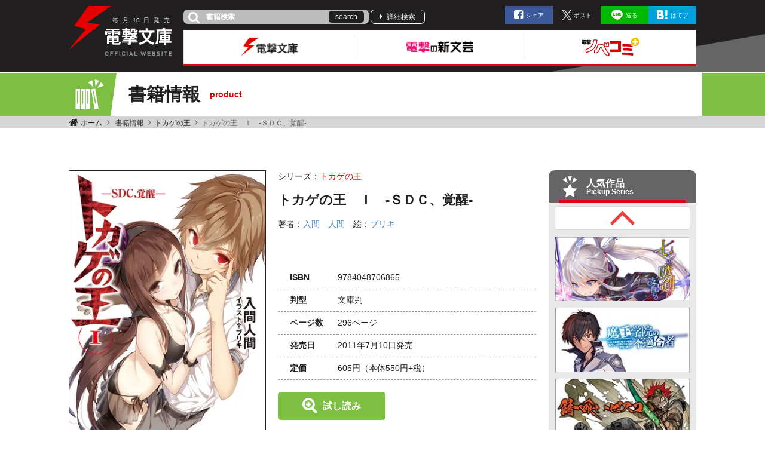

--- FILE ---
content_type: text/html; charset=UTF-8
request_url: https://dengekibunko.jp/product/tokage/201103000909.html
body_size: 10452
content:
<!DOCTYPE html>
<html class="no-js" lang="ja">
<head>
<meta charset="UTF-8">
<title>トカゲの王　Ｉ　‐ＳＤＣ、覚醒‐ | トカゲの王 | 書籍情報 | 電撃文庫・電撃の新文芸公式サイト</title>
<meta http-equiv="X-UA-Compatible" content="IE=edge">
<link rel="canonical" href="https://dengekibunko.jp/product/tokage/201103000909.html">
<meta name="viewport" content="width=device-width, initial-scale=1.0">
<meta property="og:url" content="https://dengekibunko.jp/product/tokage/201103000909.html">
<meta property="og:site_name" content="電撃文庫・電撃の新文芸公式サイト">
<meta property="og:title" content="トカゲの王　Ｉ　‐ＳＤＣ、覚醒‐ | トカゲの王 | 書籍情報 | 電撃文庫・電撃の新文芸公式サイト">
<meta property="og:type" content="article">
<meta property="og:image" content="https://cdn.kdkw.jp/cover_1000/201103/201103000909.webp">
<meta property="og:description" content="">
<meta name="description" content="">
<meta name="format-detection" content="telephone=no">
<link rel="apple-touch-icon" sizes="144x144" href="/apple-touch-icon.png">
<meta name="theme-color" content="">
<meta name="twitter:title" content="トカゲの王　Ｉ　‐ＳＤＣ、覚醒‐ | トカゲの王 | 書籍情報 | 電撃文庫・電撃の新文芸公式サイト">
<meta name="twitter:card" content="summary_large_image">
<meta name="twitter:domain" content="dengekibunko.jp">
<meta name="twitter:image" content="https://cdn.kdkw.jp/cover_1000/201103/201103000909.webp">
<meta name="twitter:creator" content="@bunko_dengeki">
<meta name="twitter:site" content="@bunko_dengeki">
<link rel="alternate" type="application/rss+xml" title="RSS 2.0" href="https://dengekibunko.jp/rss2.xml">
<link rel="stylesheet" href="/themes/system/css/acms-admin.min.css?date=20250327113647">
<link rel="stylesheet" href="/themes/dengekibunko/dest/bundle.min.css?date=20241212160715">
<script type="application/ld+json">
{
	"@context": "http://schema.org",
	"@type": "BreadcrumbList",
	"itemListElement":
	[
	{
		"@type": "ListItem",
		"position": 1,
		"item":
		{
		"@id": "https://dengekibunko.jp/",
		"name": "ホーム"
		}
	},{
		"@type": "ListItem",
		"position": 2,
		"item":
		{
		"@id": "https://dengekibunko.jp/product/",
		"name": "書籍情報"
		}
	},
	{
		"@type": "ListItem",
		"position": 3,
		"item":
		{
		"@id": "https://dengekibunko.jp/product/tokage/",
		"name": "トカゲの王"
		}
	},
	{
		"@type": "ListItem",
		"position": 4,
		"item":
		{
		"@id": "https://dengekibunko.jp/product/tokage/201103000909.html",
		"name": "トカゲの王　Ｉ　‐ＳＤＣ、覚醒‐"
		}
	}
	]
}
</script>
<style>
.acms-admin-form select,
.acms-admin-form .acms-form-select {
-webkit-appearance: none;
}
</style>
<script>(function(w,d,s,l,i){w[l]=w[l]||[];w[l].push({'gtm.start':
new Date().getTime(),event:'gtm.js'});var f=d.getElementsByTagName(s)[0],
j=d.createElement(s),dl=l!='dataLayer'?'&l='+l:'';j.async=true;j.src=
'https://www.googletagmanager.com/gtm.js?id='+i+dl;f.parentNode.insertBefore(j,f);
})(window,document,'script','dataLayer','GTM-KTB5S4');</script>
<script src="/js/library/jquery/jquery-3.6.1.min.js" charset="UTF-8"></script>
<script src="/acms.js?uaGroup=PC&amp;domains=dengekibunko.jp&amp;jsDir=js/&amp;themesDir=/themes/&amp;bid=3&amp;cid=768&amp;eid=13293&amp;bcd=product&amp;googleApiKey=AIzaSyAkH79hCeXjqzzhcXHDSZf-xtkVfqxBHz0&amp;jQuery=3.6.1&amp;jQueryMigrate=migrate-3.0.1&amp;mediaClientResize=off&amp;fulltimeSSL=1&amp;v=ff928bb07a4b0e777ba5dd452ba96757&amp;umfs=2M&amp;pms=8M&amp;mfu=20&amp;lgImg=width:1400&amp;jpegQuality=85&amp;mediaLibrary=on&amp;edition=standard&amp;urlPreviewExpire=48&amp;timemachinePreviewDefaultDevice=PC&amp;ccd=tokage&amp;ecd=201103000909.html&amp;scriptRoot=/" charset="UTF-8" id="acms-js"></script>
<script src="/themes/dengekibunko/dest/bundle.js?date=20250428204027" async charset="UTF-8"></script>
<meta name="csrf-token" content="865ef1770b5e984d2a78bb8a34cc9133b6a86505e23c53d2a173b829471cf2e5"><script type="text/javascript" src="/js/dest/vendor.js?date=20250327113647" charset="UTF-8" async defer></script>
<script type="text/javascript" src="/js/dest/index.js?date=20250327113647" charset="UTF-8" async defer></script>
<meta name="generator" content="a-blog cms" />
</head>
<body>
<noscript><iframe src="https://www.googletagmanager.com/ns.html?id=GTM-KTB5S4" height="0" width="0" style="display:none;visibility:hidden"></iframe></noscript>
<div class="body-inner">
<div>
<ul class="c-banner-column -center -header">
</ul>
</div>
<header class="g-header">
<div class="g-header-desktop-nav">
<div class="container">
<div class="g-header-desktop-nav__inner">
<div class="g-header-desktop-nav__title">
<p class="g-header-desktop-nav__title-side"><span>毎</span><span>月</span><span>10</span><span>日</span><span>発</span><span>売</span></p>
<p class="g-header-desktop-nav__title-main"><a href="https://dengekibunko.jp/">
<img src="/themes/dengekibunko/images/global/icon-lightning.svg" alt="" width="71" height="72.7" class="icon"><img src="/themes/dengekibunko/images/global/logo.svg" alt="電撃文庫・電撃の新文芸公式サイト" width="111" class="logo">
</a></p>
<p class="g-header-desktop-nav__title-bottom"><img src="/themes/dengekibunko/images/global/text-official-website.svg" alt="OFFICIAL WEBSITE"></p>
</div>
<div class="g-header-desktop-nav__contents">
<div class="g-header-desktop-nav__topics">
<div>
<form action="/product/search.html" method="post" name="searchForm" class="c-search-header__form" role="search" aria-label="検索フォーム">
<div class="c-search-header__action">
<span class="fa fa-search" aria-hidden="true"></span>
<input type="search" id="searchForm" name="keyword" value="" size="15" class="c-search-header__input" placeholder="書籍検索">
<input type="hidden" name="query" value="keyword">
<button type="submit" name="ACMS_POST_2GET" class="c-search-header__btn">search</button>
<input type="hidden" name="bid" value="3">
</div>
<input type="hidden" name="formUniqueToken" value="63ba242a9566068447037a038411cdb77b7c6e811fd88f8881d3dd915876a46e">
<input type="hidden" name="formToken" value="865ef1770b5e984d2a78bb8a34cc9133b6a86505e23c53d2a173b829471cf2e5">
</form>
</div>
<a href="https://dengekibunko.jp/product/search.html" class="g-header-desktop-nav__link">詳細検索</a>
<ul class="c-list-sns list-unstyled -header">
<li class="c-list-sns__item"><a href="http://www.facebook.com/share.php?u=https://dengekibunko.jp/product/tokage/201103000909.html" rel="nofollow" onClick="window.open(encodeURI(decodeURI(this.href)),'fbwindow','width=550, height=450, personalbar=0, toolbar=0, scrollbars=1'); return false;" class="c-list-sns__link -facebook">シェア</a></li>
<li class="c-list-sns__item"><a href="https://twitter.com/share?url=https://dengekibunko.jp/product/tokage/201103000909.html" class="c-list-sns__link -x js-twitter-link"><span>ポスト</span></a></li>
<li class="c-list-sns__item"><a href="http://line.me/R/msg/text/?https://dengekibunko.jp/product/tokage/201103000909.html" class="c-list-sns__link -line">送る</a></li>
<li class="c-list-sns__item"><a href="http://b.hatena.ne.jp/add?mode=confirm&url=https://dengekibunko.jp/product/tokage/201103000909.html&title=トカゲの王　Ｉ　‐ＳＤＣ、覚醒‐ | トカゲの王 | 書籍情報 | 電撃文庫・電撃の新文芸公式サイト" class="c-list-sns__link -hatena">はてブ</a></li>
</ul>
</div>
<div class="g-header-desktop-nav__menu">
<nav class="g-header__navbar" aria-label="メインメニュー">
<ul class="js-header">
<li>
<a href="https://dengekibunko.jp/" class="js-viewing-indelible">
<img src="/archives/001/202308/52add5170c29d2735c82b6203525c0ce.png" width="229" height="57" alt="電撃文庫">
</a>
<ul>
<li>
<a href="https://dengekibunko.jp/product/newrelease-bunko.html" class="js-viewing-indelible">
<img src="/archives/001/202308/d2bb4b7b66e979be71adcdf2c5ab6e1e.png" width="56" height="56" alt="">
<span>新刊情報</span>
</a>
</li>
<li>
<a href="https://dengekibunko.jp/product/2026/01/" class="js-viewing-indelible">
<img src="/archives/001/202308/2c44a5a3d42fd4b6f9ba5d8be63805c9.png" width="56" height="56" alt="">
<span>書籍情報</span>
</a>
</li>
<li>
<a href="https://www.youtube.com/@bunko_dengeki" class="js-viewing-indelible" rel="noopener noreferrer" target="_blank">
<img src="/archives/001/202308/0a20c5f6ed02f6f29a39bc6062a402ad.png" width="56" height="56" alt="">
<span>電撃文庫チャンネル</span>
</a>
</li>
<li>
<a href="https://dengekibunko.jp/product/popular.html" class="js-viewing-indelible">
<img src="/archives/001/202308/9c523c7789f1244825107912f858fccb.png" width="56" height="56" alt="">
<span>人気作品</span>
</a>
</li>
</ul>
</li>
<li>
<a href="https://dengekibunko.jp/shinbungei/" class="js-viewing-indelible">
<img src="/archives/001/202308/e935288b766790372d6a61911eab2443.png" width="229" height="57" alt="電撃の新文芸">
</a>
<ul>
<li>
<a href="https://dengekibunko.jp/shinbungei/product/newrelease.html" class="js-viewing-indelible">
<img src="/archives/001/202308/b0589118040d20e9490a8a97f672997a.png" width="56" height="56" alt="">
<span>新刊情報</span>
</a>
</li>
<li>
<a href="https://dengekibunko.jp/shinbungei/product/2026/01/" class="js-viewing-indelible">
<img src="/archives/001/202308/b5867d93444127af4d4b3ebdf7dabe43.png" width="56" height="56" alt="">
<span>書籍情報</span>
</a>
</li>
<li>
<a href="https://dengekibunko.jp/shinbungei/product/popular.html" class="js-viewing-indelible">
<img src="/archives/001/202404/ae111264b6adee3eeaccdc5332c0977c.png" width="56" height="56" alt="">
<span>人気作品</span>
</a>
</li>
</ul>
</li>
<li>
<a href="https://dengekibunko.jp/novecomi/" class="js-viewing-indelible">
<img src="/archives/001/202308/489f84ca0a405a21469fcd11cf1419c5.png" width="229" height="57" alt="電撃ノベコミプラス">
</a>
<ul>
<li>
<a href="https://dengekibunko.jp/novecomi/novel/" class="js-viewing-indelible">
<img src="/archives/001/202308/3018e940da504c62e2b6886c7d853e0e.png" width="56" height="56" alt="">
<span>連載中ノベル</span>
</a>
</li>
<li>
<a href="https://dengekibunko.jp/novecomi/comic/" class="js-viewing-indelible">
<img src="/archives/001/202308/47029e43b9ed9176090d887ae85a3f61.png" width="56" height="56" alt="">
<span>連載中コミック</span>
</a>
</li>
</ul>
</li>
</ul>
</nav>
<nav class="g-header__social-nav">
<div>
<ul class="g-header__social-list">
</ul>
</div>
</nav>
</div>
</div>
</div>
</div>
</div>
<div class="g-header-mobile">
<img src="/themes/dengekibunko/images/global/icon-lightning.svg" class="g-header-mobile__logo" />
<p class="g-header-mobile__title">
<a href="https://dengekibunko.jp/"><img src="/themes/dengekibunko/images/global/logo.svg" class="g-header-mobile__title-img" /></a>
</p>
<p class="g-header-mobile__title-side">
<span>毎</span><span>月</span><span>10</span><span>日</span><span>発</span><span>売</span>
</p>
<p class="g-header-mobile__website-label"><img src="/themes/dengekibunko/images/global/text-official-website.svg" alt="OFFICIAL WEBSITE"></p>
<div class="g-header-mobile__menu-wrap js-oc-btn">
<div class="g-header-mobile__menu-inner"></div>
</div>
</div>
</header>
<nav class="js-sp-nav-fix is-product c-nav-sp-fix" aria-label="サイト内と関連サイトメニュー">
<div class="c-nav-sp-fix__inner">
<ul class="c-nav-sp-fix__list">
<li class="c-nav-sp-fix__item">
<a href="https://dengekibunko.jp/" class="js-viewing-indelible c-nav-sp-fix__link">
<img src="/archives/001/202308/e81d2b85773bc9f1828da695d7cbb93b.png" width="104" height="80" alt="電撃文庫">
</a>
</li>
<li class="c-nav-sp-fix__item">
<a href="https://dengekibunko.jp/shinbungei/" class="js-viewing-indelible c-nav-sp-fix__link">
<img src="/archives/001/202308/1257db36368cd1de43018d8d2f8bbac0.png" width="104" height="80" alt="電撃の新文芸">
</a>
</li>
<li class="c-nav-sp-fix__item">
<a href="https://dengekibunko.jp/novecomi/" class="js-viewing-indelible c-nav-sp-fix__link">
<img src="/archives/001/202308/3b5812cfce6eefa21f24b49840acb444.png" width="104" height="80" alt="電撃ノベコミプラス">
</a>
</li>
</ul>
</div>
</nav>
<div class="c-page-title product">
<div class="container c-page-title__inner">
<p class="c-page-title__heading"><span class="ico ico-product"></span>書籍情報<span class="sub">product</span></p>
</div>
</div>
<div class="c-topicpath__wrap">
<div class="container">
<nav aria-label="現在位置" class="c-topicpath">
<ul class="c-topicpath__list">
<li class="c-topicpath__item">
<a href="https://dengekibunko.jp/" class="c-topicpath__link">
ホーム
</a>
</li>
<li class="c-topicpath__item">
<a href="https://dengekibunko.jp/product/" class="c-topicpath__link">
書籍情報
</a>
</li>
<li class="c-topicpath__item"><a href="https://dengekibunko.jp/product/tokage/" class="c-topicpath__link">トカゲの王</a></li>
<li class="c-topicpath__item"><a href="https://dengekibunko.jp/product/tokage/201103000909.html" class="c-topicpath__link">トカゲの王　Ｉ　‐ＳＤＣ、覚醒‐</a></li>
</ul>
</nav>
</div>
</div>
<div class="c-banner__wrap">
<div>
<ul class="c-banner-column -center -contents">
</ul>
</div>
</div>
<main>
<div class="content">
<div class="container">
<div class="row js-pretty-scroll-container">
<div class="col-lg-9">
<div class="p-entry-product">
<div>
<div class="p-books-media02__wrap">
<div class="media p-books-media02">
<div class="p-books-media02__img-wrap d-none d-md-block">
<img
src="https://cdn.kdkw.jp/cover_500/201103/201103000909.webp"
data-fallback="https://cdn.kdkw.jp/cover_b/201103/201103000909.webp,https://cdn.kdkw.jp/cover_1000/201103/201103000909.webp,https://cdn.kdkw.jp/cover_150/201103/201103000909.webp"
alt="書影：トカゲの王　Ｉ　‐ＳＤＣ、覚醒‐"
width="330"
class="js-img-fallback p-books-media02__img img-fluid"
>
</div>
<div class="media-body p-books-media02__contents">
<div class="p-books-media02__header">
<div class="p-books-media02__main-info">
<p class="p-books-media__series">シリーズ：<a href="https://dengekibunko.jp/product/tokage/" class="p-books-media__series-name">トカゲの王</a></p>
<h1 class="p-books-media__title -large">トカゲの王　Ｉ　‐ＳＤＣ、覚醒‐</h1>
<ul class="p-books-media__authors">
<li class="p-books-media__authors-item">著者：<a href="https://dengekibunko.jp/product/keyword/入間　人間/" class="p-books-media__authors-link">入間　人間</a></li>
<li class="p-books-media__authors-item">絵：<a href="https://dengekibunko.jp/product/keyword/ブリキ/" class="p-books-media__authors-link">ブリキ</a></li>
</ul>
</div>
</div>
<div class="p-books-media02__body">
<div class="p-books-media02__body-img-container d-block d-md-none">
<div class="p-books-media02__body-img-wrap">
<img src="https://cdn.kdkw.jp/cover_500/201103/201103000909.webp"
data-fallback="https://cdn.kdkw.jp/cover_b/201103/201103000909.webp,https://cdn.kdkw.jp/cover_1000/201103/201103000909.webp,https://cdn.kdkw.jp/cover_150/201103/201103000909.webp"
alt="書影：トカゲの王　Ｉ　‐ＳＤＣ、覚醒‐"
width="330"
class="js-img-fallback js-item p-books-media02__img -cover img-fluid">
</div>
</div>
<div class="p-books-media02__action d-block d-md-none">
<div class="row">
<p class="p-books-media02__action-btn"><a href="https://bookwalker.jp/de92047f22-bc94-4117-b38e-4ae903003d0f/?adpcnt=GDPL5fFl&sample=1" class="c-btn-trial">試し読み</a></p>
</div>
</div>
<p class="p-books-media02__detail"></p>
</div>
<div class="p-books-media02__body-img-container d-block d-md-none">
<div class="p-books-media02__body-img-wrap">
</div>
</div>
<table class="p-books-media02__info">
<tr>
<th>ISBN</th>
<td>9784048706865</td>
</tr>
<tr>
<th>判型</th>
<td>文庫判</td>
</tr>
<tr>
<th>ページ数</th>
<td>296ページ</td>
</tr>
<tr>
<th>発売日</th>
<td>2011年7月10日発売</td>
</tr>
<tr>
<th>定価</th>
<td>605円<span class="d-inline-block">（本体550円+税）</span></td>
</tr>
</table>
<div class="p-books-media02__action d-none d-md-block">
<div class="row">
<div>
<p class="p-books-media02__action-btn"><a href="https://bookwalker.jp/de92047f22-bc94-4117-b38e-4ae903003d0f/?adpcnt=GDPL5fFl&sample=1" class="c-btn-trial">試し読み</a></p>
</div>
</div>
</div> </div>
</div>
<div class="p-books-store-section">
<div class="p-store-banner">
<h3 class="p-store-banner__heading">購入はこちらから</h3>
<div class="c-banner-row list-unstyled js-toggle-target">
<div class="c-banner-row__item p-store-banner__item">
<a href="http://store.kadokawa.co.jp/shop/g/g201103000909/?ref=dengekibunko" class="c-banner-row__img-link -bordered">
<img src="/themes/dengekibunko/images/components/shops/kadokawa-store.svg" alt="カドカワストアへ" width="100" height="21.85" class="img-fluid kadokawa-store">
</a>
</div>
<div class="c-banner-row__item p-store-banner__item">
<a href="https://bookwalker.jp/de92047f22-bc94-4117-b38e-4ae903003d0f/?adpcnt=GDPL5fFl" class="c-banner-row__img-link -bordered">
<img src="/themes/dengekibunko/images/components/shops/book-walker.png" alt="BOOK WALKERへ" width="120" height="69" class="img-fluid book-walker">
</a>
</div>
<div class="c-banner-row__item p-store-banner__item">
<a href="https://www.amazon.co.jp/dp/4048706861?tag=dengekibunkoweb-22" class="c-banner-row__img-link -bordered">
<img src="/themes/dengekibunko/images/components/shops/amazon.svg" alt="amazonへ" width="80" height="24.1" class="img-fluid amazon">
</a>
</div>
<div class="c-banner-row__item d-none d-md-block p-store-banner__item">
<a href="https://www.e-hon.ne.jp/bec/SA/Detail?refBook=9784048706865" class="c-banner-row__img-link -bordered">
<img src="/themes/dengekibunko/images/components/shops/eHon.svg" alt="eHonへ" width="71.19" height="40" class="img-fluid ehon">
</a>
</div>
<div class="c-banner-row__item d-none d-md-block p-store-banner__item">
<a href="https://www.honyaclub.com/shop/affiliate/itemlist.aspx?isbn=9784048706865" class="c-banner-row__img-link -bordered">
<img src="/themes/dengekibunko/images/components/shops/honyaClub.svg" alt="honyaClubへ" width="90" height="24.06" class="img-fluid honey-club">
</a>
</div>
<div class="c-banner-row__item d-none d-md-block p-store-banner__item">
<a href="https://www.kinokuniya.co.jp/f/dsg-01-9784048706865" class="c-banner-row__img-link -bordered">
<img src="/themes/dengekibunko/images/components/shops/kinokuniya.svg" alt="紀伊国屋書店へ" width="100" height="16.72" class="img-fluid kinokuniya">
</a>
</div>
<div class="c-banner-row__item d-none d-md-block p-store-banner__item">
<a href="https://hb.afl.rakuten.co.jp/hgc/14fc2867.62bf7380.14fc2868.6db20fcf/?pc=http%3A%2F%2Fbooks.rakuten.co.jp%2Frdt%2Fitem%2F%3Fsid%3D213310%26sno%3DISBN%3A9784048706865" class="c-banner-row__img-link -bordered">
<img src="/themes/dengekibunko/images/components/shops/rakuten.svg" alt="楽天BOOKSへ" width="60.5" height="30" class="img-fluid rakuten">
</a>
</div>
<p class="c-banner-row__toggle js-toggle-button" style="cursor: pointer;">▼ もっと見る</p>
<div class="c-banner-row__toggle-content js-toggle-content">
<div class="c-banner-row__item p-store-banner__item">
<a href="https://www.e-hon.ne.jp/bec/SA/Detail?refBook=9784048706865" class="c-banner-row__img-link -bordered">
<img src="/themes/dengekibunko/images/components/shops/eHon.svg" alt="eHonへ" width="71.19" height="40" class="img-fluid ehon">
</a>
</div>
<div class="c-banner-row__item p-store-banner__item">
<a href="https://www.honyaclub.com/shop/affiliate/itemlist.aspx?isbn=9784048706865" class="c-banner-row__img-link -bordered">
<img src="/themes/dengekibunko/images/components/shops/honyaClub.svg" alt="honyaClubへ" width="90" height="24.06" class="img-fluid honey-club">
</a>
</div>
<div class="c-banner-row__item p-store-banner__item">
<a href="https://www.kinokuniya.co.jp/f/dsg-01-9784048706865" class="c-banner-row__img-link -bordered">
<img src="/themes/dengekibunko/images/components/shops/kinokuniya.svg" alt="紀伊国屋書店へ" width="100" height="16.72" class="img-fluid kinokuniya">
</a>
</div>
<div class="c-banner-row__item p-store-banner__item">
<a href="https://hb.afl.rakuten.co.jp/hgc/14fc2867.62bf7380.14fc2868.6db20fcf/?pc=http%3A%2F%2Fbooks.rakuten.co.jp%2Frdt%2Fitem%2F%3Fsid%3D213310%26sno%3DISBN%3A9784048706865" class="c-banner-row__img-link -bordered">
<img src="/themes/dengekibunko/images/components/shops/rakuten.svg" alt="楽天BOOKSへ" width="60.5" height="30" class="img-fluid rakuten">
</a>
</div>
</div>
</div>
</div>
</div>
</div>
<div>
</div>
</div>
</div>
<h2 class="c-heading-largest"><span class="c-heading-largest__inner">このシリーズの文庫</span></h2>
<div class="c-thumbnail-book__wrap -product js-simple-slider">
<ul class="c-thumbnail-book row js-container">
<li class="js-dup-check js-item c-thumbnail-book__item -to-media -col col-2 col-md-4" data-title="トカゲの王　Ｉ　‐ＳＤＣ、覚醒‐" data-isbn="9784048706865">
<a href="https://dengekibunko.jp/product/tokage/201103000909.html" class="c-thumbnail-book__img-link js-viewing-indelible">
<img src="https://cdn.kdkw.jp/cover_500/201103/201103000909.webp"
data-fallback="https://cdn.kdkw.jp/cover_b/201103/201103000909.webp,https://cdn.kdkw.jp/cover_1000/201103/201103000909.webp,https://cdn.kdkw.jp/cover_150/201103/201103000909.webp"
alt="書影：トカゲの王　Ｉ　‐ＳＤＣ、覚醒‐"
class="js-img-fallback c-thumbnail-book__img -border img-fluid">
</a>
<div class="c-thumbnail-book_
_detail">
<p class="c-thumbnail-book__title"><a href="https://dengekibunko.jp/product/tokage/201103000909.html" class="c-thumbnail-book__title-link js-viewing-indelible">トカゲの王　Ｉ　‐ＳＤＣ、覚醒‐</a></p>
</div>
</li>
<li class="js-dup-check js-item c-thumbnail-book__item -to-media -col col-2 col-md-4" data-title="トカゲの王　ＩＩ　‐復讐のパーソナリティ＜上＞‐" data-isbn="9784048862448">
<a href="https://dengekibunko.jp/product/tokage/201110000148.html" class="c-thumbnail-book__img-link js-viewing-indelible">
<img src="https://cdn.kdkw.jp/cover_500/201110/201110000148.webp"
data-fallback="https://cdn.kdkw.jp/cover_b/201110/201110000148.webp,https://cdn.kdkw.jp/cover_1000/201110/201110000148.webp,https://cdn.kdkw.jp/cover_150/201110/201110000148.webp"
alt="書影：トカゲの王　ＩＩ　‐復讐のパーソナリティ＜上＞‐"
class="js-img-fallback c-thumbnail-book__img -border img-fluid">
</a>
<div class="c-thumbnail-book_
_detail">
<p class="c-thumbnail-book__title"><a href="https://dengekibunko.jp/product/tokage/201110000148.html" class="c-thumbnail-book__title-link js-viewing-indelible">トカゲの王　ＩＩ　‐復讐のパーソナリティ＜上＞‐</a></p>
</div>
</li>
<li class="js-dup-check js-item c-thumbnail-book__item -to-media -col col-2 col-md-4" data-title="トカゲの王　ＩＩＩ　‐復讐のパーソナリティ＜下＞‐" data-isbn="9784048866255">
<a href="https://dengekibunko.jp/product/tokage/201202000433.html" class="c-thumbnail-book__img-link js-viewing-indelible">
<img src="https://cdn.kdkw.jp/cover_500/201202/201202000433.webp"
data-fallback="https://cdn.kdkw.jp/cover_b/201202/201202000433.webp,https://cdn.kdkw.jp/cover_1000/201202/201202000433.webp,https://cdn.kdkw.jp/cover_150/201202/201202000433.webp"
alt="書影：トカゲの王　ＩＩＩ　‐復讐のパーソナリティ＜下＞‐"
class="js-img-fallback c-thumbnail-book__img -border img-fluid">
</a>
<div class="c-thumbnail-book_
_detail">
<p class="c-thumbnail-book__title"><a href="https://dengekibunko.jp/product/tokage/201202000433.html" class="c-thumbnail-book__title-link js-viewing-indelible">トカゲの王　ＩＩＩ　‐復讐のパーソナリティ＜下＞‐</a></p>
</div>
</li>
<li class="js-dup-check js-item c-thumbnail-book__item -to-media -col col-2 col-md-4" data-title="トカゲの王　ＩＶ　‐インビジブル・ライト‐" data-isbn="9784048911306">
<a href="https://dengekibunko.jp/product/tokage/311765600000.html" class="c-thumbnail-book__img-link js-viewing-indelible">
<img src="https://cdn.kdkw.jp/cover_500/311765/311765600000.webp"
data-fallback="https://cdn.kdkw.jp/cover_b/311765/311765600000.webp,https://cdn.kdkw.jp/cover_1000/311765/311765600000.webp,https://cdn.kdkw.jp/cover_150/311765/311765600000.webp"
alt="書影：トカゲの王　ＩＶ　‐インビジブル・ライト‐"
class="js-img-fallback c-thumbnail-book__img -border img-fluid">
</a>
<div class="c-thumbnail-book_
_detail">
<p class="c-thumbnail-book__title"><a href="https://dengekibunko.jp/product/tokage/311765600000.html" class="c-thumbnail-book__title-link js-viewing-indelible">トカゲの王　ＩＶ　‐インビジブル・ライト‐</a></p>
</div>
</li>
<li class="js-dup-check js-item c-thumbnail-book__item -to-media -col col-2 col-md-4" data-title="トカゲの王　Ｖ ‐だれか正しいと言ってくれ‐" data-isbn="9784048917520">
<a href="https://dengekibunko.jp/product/tokage/311890700000.html" class="c-thumbnail-book__img-link js-viewing-indelible">
<img src="https://cdn.kdkw.jp/cover_500/311890/311890700000.webp"
data-fallback="https://cdn.kdkw.jp/cover_b/311890/311890700000.webp,https://cdn.kdkw.jp/cover_1000/311890/311890700000.webp,https://cdn.kdkw.jp/cover_150/311890/311890700000.webp"
alt="書影：トカゲの王　Ｖ ‐だれか正しいと言ってくれ‐"
class="js-img-fallback c-thumbnail-book__img -border img-fluid">
</a>
<div class="c-thumbnail-book_
_detail">
<p class="c-thumbnail-book__title"><a href="https://dengekibunko.jp/product/tokage/311890700000.html" class="c-thumbnail-book__title-link js-viewing-indelible">トカゲの王　Ｖ ‐だれか正しいと言ってくれ‐</a></p>
</div>
</li>
</ul>
<button type="button" class="c-btn-arrow -prev js-prev" style=""><span class="sr-only">前へ</span></button>
<button type="button" class="c-btn-arrow -next js-next" style=""><span class="sr-only">次へ</span></button>
</div>
<h2 class="c-heading-largest"><span class="c-heading-largest__inner">このシリーズのコミカライズ</span></h2>
<div class="c-thumbnail-book__wrap -product js-simple-slider">
<ul class="c-thumbnail-book row js-container">
<li class="js-dup-check js-item c-thumbnail-book__item -to-media -col col-6" data-title="トカゲの王　Ｉ" data-isbn="9784048910521">
<a href="https://www.kadokawa.co.jp/product/311751600000/" class="c-thumbnail-book__img-link js-viewing-indelible">
<img src="https://cdn.kdkw.jp/cover_500/311751/311751600000.jpg"
data-fallback="https://cdn.kdkw.jp/cover_b/311751/311751600000.jpg,https://cdn.kdkw.jp/cover_1000/311751/311751600000.jpg,https://cdn.kdkw.jp/cover_150/311751/311751600000.jpg"
alt="書影：トカゲの王　Ｉ"
class="js-img-fallback c-thumbnail-book__img -border img-fluid">
</a>
<div class="c-thumbnail-book_
_detail">
<p class="c-thumbnail-book__title"><a href="https://www.kadokawa.co.jp/product/311751600000/" class="c-thumbnail-book__title-link js-viewing-indelible">トカゲの王　Ｉ</a></p>
</div>
</li>
<li class="js-dup-check js-item c-thumbnail-book__item -to-media -col col-6" data-title="トカゲの王　ＩＩ" data-isbn="9784048915403">
<a href="https://www.kadokawa.co.jp/product/311846200000/" class="c-thumbnail-book__img-link js-viewing-indelible">
<img src="https://cdn.kdkw.jp/cover_500/311846/311846200000.jpg"
data-fallback="https://cdn.kdkw.jp/cover_b/311846/311846200000.jpg,https://cdn.kdkw.jp/cover_1000/311846/311846200000.jpg,https://cdn.kdkw.jp/cover_150/311846/311846200000.jpg"
alt="書影：トカゲの王　ＩＩ"
class="js-img-fallback c-thumbnail-book__img -border img-fluid">
</a>
<div class="c-thumbnail-book_
_detail">
<p class="c-thumbnail-book__title"><a href="https://www.kadokawa.co.jp/product/311846200000/" class="c-thumbnail-book__title-link js-viewing-indelible">トカゲの王　ＩＩ</a></p>
</div>
</li>
<li class="js-dup-check js-item c-thumbnail-book__item -to-media -col col-6" data-title="トカゲの王　ＩＩＩ" data-isbn="9784048918411">
<a href="https://www.kadokawa.co.jp/product/311906100000/" class="c-thumbnail-book__img-link js-viewing-indelible">
<img src="https://cdn.kdkw.jp/cover_500/311906/311906100000.jpg"
data-fallback="https://cdn.kdkw.jp/cover_b/311906/311906100000.jpg,https://cdn.kdkw.jp/cover_1000/311906/311906100000.jpg,https://cdn.kdkw.jp/cover_150/311906/311906100000.jpg"
alt="書影：トカゲの王　ＩＩＩ"
class="js-img-fallback c-thumbnail-book__img -border img-fluid">
</a>
<div class="c-thumbnail-book_
_detail">
<p class="c-thumbnail-book__title"><a href="https://www.kadokawa.co.jp/product/311906100000/" class="c-thumbnail-book__title-link js-viewing-indelible">トカゲの王　ＩＩＩ</a></p>
</div>
</li>
</ul>
<button type="button" class="c-btn-arrow -prev js-prev" style=""><span class="sr-only">前へ</span></button>
<button type="button" class="c-btn-arrow -next js-next" style=""><span class="sr-only">次へ</span></button>
</div>
<h2 class="c-heading-largest"><span class="c-heading-largest__inner">同じ作者の作品シリーズ</span></h2>
<h3 class="c-heading-small">著者　入間　人間</h3>
<div class="c-thumbnail-book__wrap -product js-simple-slider">
<ul class="c-thumbnail-book row js-container">
<li class="c-thumbnail-book__item col-6 col-sm-3 col-md-3 -col-sp js-item">
<figure class="c-thumbnail-book__figure">
<a href="https://dengekibunko.jp/product/hitozumajk/" class="c-thumbnail-book__link">
<img src="https://cdn.kdkw.jp/cover_500/322403/322403000385.webp"
data-fallback="https://cdn.kdkw.jp/cover_b/322403/322403000385.webp,https://cdn.kdkw.jp/cover_1000/322403/322403000385.webp,https://cdn.kdkw.jp/cover_150/322403/322403000385.webp"
alt="書影：人妻教師が教え子の女子高生にドはまりする話"
width="273"
class="js-img-fallback c-thumbnail-book-book__img -border img-fluid">
</a>
</figure>
<div class="c-thumbnail-book__detail">
<p class="c-thumbnail-book__title"><a href="https://dengekibunko.jp/product/hitozumajk/" class="c-thumbnail-book__title-link">
人妻教師が教え子の女子高生にドはまりする話</a></p>
</div>
</li>
<li class="c-thumbnail-book__item col-6 col-sm-3 col-md-3 -col-sp js-item">
<figure class="c-thumbnail-book__figure">
<a href="https://dengekibunko.jp/product/hatsukiss/" class="c-thumbnail-book__link">
<img src="https://cdn.kdkw.jp/cover_500/322109/322109000007.webp"
data-fallback="https://cdn.kdkw.jp/cover_b/322109/322109000007.webp,https://cdn.kdkw.jp/cover_1000/322109/322109000007.webp,https://cdn.kdkw.jp/cover_150/322109/322109000007.webp"
alt="書影：私の初恋相手がキスしてた"
width="273"
class="js-img-fallback c-thumbnail-book-book__img -border img-fluid">
</a>
</figure>
<div class="c-thumbnail-book__detail">
<p class="c-thumbnail-book__title"><a href="https://dengekibunko.jp/product/hatsukiss/" class="c-thumbnail-book__title-link">
私の初恋相手がキスしてた</a></p>
</div>
</li>
<li class="c-thumbnail-book__item col-6 col-sm-3 col-md-3 -col-sp js-item">
<figure class="c-thumbnail-book__figure">
<a href="https://dengekibunko.jp/product/owari-no-niwa/" class="c-thumbnail-book__link">
<img src="https://cdn.kdkw.jp/cover_500/321805/321805000016.webp"
data-fallback="https://cdn.kdkw.jp/cover_b/321805/321805000016.webp,https://cdn.kdkw.jp/cover_1000/321805/321805000016.webp,https://cdn.kdkw.jp/cover_150/321805/321805000016.webp"
alt="書影：世界の終わりの庭で"
width="273"
class="js-img-fallback c-thumbnail-book-book__img -border img-fluid">
</a>
</figure>
<div class="c-thumbnail-book__detail">
<p class="c-thumbnail-book__title"><a href="https://dengekibunko.jp/product/owari-no-niwa/" class="c-thumbnail-book__title-link">
世界の終わりの庭で</a></p>
</div>
</li>
<li class="c-thumbnail-book__item col-6 col-sm-3 col-md-3 -col-sp js-item">
<figure class="c-thumbnail-book__figure">
<a href="https://dengekibunko.jp/product/imotolife/" class="c-thumbnail-book__link">
<img src="https://cdn.kdkw.jp/cover_500/321603/321603000526.webp"
data-fallback="https://cdn.kdkw.jp/cover_b/321603/321603000526.webp,https://cdn.kdkw.jp/cover_1000/321603/321603000526.webp,https://cdn.kdkw.jp/cover_150/321603/321603000526.webp"
alt="書影：いもーとらいふ　&amp;lt;上&amp;gt;"
width="273"
class="js-img-fallback c-thumbnail-book-book__img -border img-fluid">
</a>
</figure>
<div class="c-thumbnail-book__detail">
<p class="c-thumbnail-book__title"><a href="https://dengekibunko.jp/product/imotolife/" class="c-thumbnail-book__title-link">
いもーとらいふ</a></p>
</div>
</li>
<li class="c-thumbnail-book__item col-6 col-sm-3 col-md-3 -col-sp js-item">
<figure class="c-thumbnail-book__figure">
<a href="https://dengekibunko.jp/product/kirukoto/" class="c-thumbnail-book__link">
<img src="https://cdn.kdkw.jp/cover_500/321503/321503000303.webp"
data-fallback="https://cdn.kdkw.jp/cover_b/321503/321503000303.webp,https://cdn.kdkw.jp/cover_1000/321503/321503000303.webp,https://cdn.kdkw.jp/cover_150/321503/321503000303.webp"
alt="書影：美少女とは、斬る事と見つけたり"
width="273"
class="js-img-fallback c-thumbnail-book-book__img -border img-fluid">
</a>
</figure>
<div class="c-thumbnail-book__detail">
<p class="c-thumbnail-book__title"><a href="https://dengekibunko.jp/product/kirukoto/" class="c-thumbnail-book__title-link">
美少女とは、斬る事と見つけたり</a></p>
</div>
</li>
<li class="c-thumbnail-book__item col-6 col-sm-3 col-md-3 -col-sp js-item">
<figure class="c-thumbnail-book__figure">
<a href="https://dengekibunko.jp/product/robo-choco/" class="c-thumbnail-book__link">
<img src="https://cdn.kdkw.jp/cover_500/321412/321412000229.webp"
data-fallback="https://cdn.kdkw.jp/cover_b/321412/321412000229.webp,https://cdn.kdkw.jp/cover_1000/321412/321412000229.webp,https://cdn.kdkw.jp/cover_150/321412/321412000229.webp"
alt="書影：おともだちロボ　チョコ"
width="273"
class="js-img-fallback c-thumbnail-book-book__img -border img-fluid">
</a>
</figure>
<div class="c-thumbnail-book__detail">
<p class="c-thumbnail-book__title"><a href="https://dengekibunko.jp/product/robo-choco/" class="c-thumbnail-book__title-link">
おともだちロボ チョコ</a></p>
</div>
</li>
<li class="c-thumbnail-book__item col-6 col-sm-3 col-md-3 -col-sp js-item">
<figure class="c-thumbnail-book__figure">
<a href="https://dengekibunko.jp/product/niji-alien/" class="c-thumbnail-book__link">
<img src="https://cdn.kdkw.jp/cover_500/312167/312167100000.webp"
data-fallback="https://cdn.kdkw.jp/cover_b/312167/312167100000.webp,https://cdn.kdkw.jp/cover_1000/312167/312167100000.webp,https://cdn.kdkw.jp/cover_150/312167/312167100000.webp"
alt="書影：虹色エイリアン"
width="273"
class="js-img-fallback c-thumbnail-book-book__img -border img-fluid">
</a>
</figure>
<div class="c-thumbnail-book__detail">
<p class="c-thumbnail-book__title"><a href="https://dengekibunko.jp/product/niji-alien/" class="c-thumbnail-book__title-link">
虹色エイリアン</a></p>
</div>
</li>
<li class="c-thumbnail-book__item col-6 col-sm-3 col-md-3 -col-sp js-item">
<figure class="c-thumbnail-book__figure">
<a href="https://dengekibunko.jp/product/fuwafuwa/" class="c-thumbnail-book__link">
<img src="https://cdn.kdkw.jp/cover_500/312047/312047600000.webp"
data-fallback="https://cdn.kdkw.jp/cover_b/312047/312047600000.webp,https://cdn.kdkw.jp/cover_1000/312047/312047600000.webp,https://cdn.kdkw.jp/cover_150/312047/312047600000.webp"
alt="書影：ふわふわさんがふる"
width="273"
class="js-img-fallback c-thumbnail-book-book__img -border img-fluid">
</a>
</figure>
<div class="c-thumbnail-book__detail">
<p class="c-thumbnail-book__title"><a href="https://dengekibunko.jp/product/fuwafuwa/" class="c-thumbnail-book__title-link">
ふわふわさんがふる</a></p>
</div>
</li>
<li class="c-thumbnail-book__item col-6 col-sm-3 col-md-3 -col-sp js-item">
<figure class="c-thumbnail-book__figure">
<a href="https://dengekibunko.jp/product/newgame/" class="c-thumbnail-book__link">
<img src="https://cdn.kdkw.jp/cover_500/311859/311859600000.webp"
data-fallback="https://cdn.kdkw.jp/cover_b/311859/311859600000.webp,https://cdn.kdkw.jp/cover_1000/311859/311859600000.webp,https://cdn.kdkw.jp/cover_150/311859/311859600000.webp"
alt="書影：強くないままニューゲーム Ｓｔａｇｅ１　‐怪獣物語‐"
width="273"
class="js-img-fallback c-thumbnail-book-book__img -border img-fluid">
</a>
</figure>
<div class="c-thumbnail-book__detail">
<p class="c-thumbnail-book__title"><a href="https://dengekibunko.jp/product/newgame/" class="c-thumbnail-book__title-link">
強くないままニューゲーム</a></p>
</div>
</li>
<li class="c-thumbnail-book__item col-6 col-sm-3 col-md-3 -col-sp js-item">
<figure class="c-thumbnail-book__figure">
<a href="https://dengekibunko.jp/product/adashima/" class="c-thumbnail-book__link">
<img src="https://cdn.kdkw.jp/cover_500/311823/311823200000.webp"
data-fallback="https://cdn.kdkw.jp/cover_b/311823/311823200000.webp,https://cdn.kdkw.jp/cover_1000/311823/311823200000.webp,https://cdn.kdkw.jp/cover_150/311823/311823200000.webp"
alt="書影：安達としまむら"
width="273"
class="js-img-fallback c-thumbnail-book-book__img -border img-fluid">
</a>
</figure>
<div class="c-thumbnail-book__detail">
<p class="c-thumbnail-book__title"><a href="https://dengekibunko.jp/product/adashima/" class="c-thumbnail-book__title-link">
安達としまむら</a></p>
</div>
</li>
<li class="c-thumbnail-book__item col-6 col-sm-3 col-md-3 -col-sp js-item">
<figure class="c-thumbnail-book__figure">
<a href="https://dengekibunko.jp/product/clclcl/" class="c-thumbnail-book__link">
<img src="https://cdn.kdkw.jp/cover_500/311695/311695500000.webp"
data-fallback="https://cdn.kdkw.jp/cover_b/311695/311695500000.webp,https://cdn.kdkw.jp/cover_1000/311695/311695500000.webp,https://cdn.kdkw.jp/cover_150/311695/311695500000.webp"
alt="書影：クロクロクロック１／６"
width="273"
class="js-img-fallback c-thumbnail-book-book__img -border img-fluid">
</a>
</figure>
<div class="c-thumbnail-book__detail">
<p class="c-thumbnail-book__title"><a href="https://dengekibunko.jp/product/clclcl/" class="c-thumbnail-book__title-link">
クロクロクロック</a></p>
</div>
</li>
<li class="c-thumbnail-book__item col-6 col-sm-3 col-md-3 -col-sp js-item">
<figure class="c-thumbnail-book__figure">
<a href="https://dengekibunko.jp/product/tamakosan/" class="c-thumbnail-book__link">
<img src="https://cdn.kdkw.jp/cover_500/201006/201006000401.webp"
data-fallback="https://cdn.kdkw.jp/cover_b/201006/201006000401.webp,https://cdn.kdkw.jp/cover_1000/201006/201006000401.webp,https://cdn.kdkw.jp/cover_150/201006/201006000401.webp"
alt="書影：多摩湖さんと黄鶏くん"
width="273"
class="js-img-fallback c-thumbnail-book-book__img -border img-fluid">
</a>
</figure>
<div class="c-thumbnail-book__detail">
<p class="c-thumbnail-book__title"><a href="https://dengekibunko.jp/product/tamakosan/" class="c-thumbnail-book__title-link">
多摩湖さんと黄鶏くん</a></p>
</div>
</li>
<li class="c-thumbnail-book__item col-6 col-sm-3 col-md-3 -col-sp js-item">
<figure class="c-thumbnail-book__figure">
<a href="https://dengekibunko.jp/product/denpa/" class="c-thumbnail-book__link">
<img src="https://cdn.kdkw.jp/cover_500/200812/200812000217.webp"
data-fallback="https://cdn.kdkw.jp/cover_b/200812/200812000217.webp,https://cdn.kdkw.jp/cover_1000/200812/200812000217.webp,https://cdn.kdkw.jp/cover_150/200812/200812000217.webp"
alt="書影：電波女と青春男"
width="273"
class="js-img-fallback c-thumbnail-book-book__img -border img-fluid">
</a>
</figure>
<div class="c-thumbnail-book__detail">
<p class="c-thumbnail-book__title"><a href="https://dengekibunko.jp/product/denpa/" class="c-thumbnail-book__title-link">
電波女と青春男</a></p>
</div>
</li>
<li class="c-thumbnail-book__item col-6 col-sm-3 col-md-3 -col-sp js-item">
<figure class="c-thumbnail-book__figure">
<a href="https://dengekibunko.jp/product/mi-ma/" class="c-thumbnail-book__link">
<img src="https://cdn.kdkw.jp/cover_500/200705/200705000126.webp"
data-fallback="https://cdn.kdkw.jp/cover_b/200705/200705000126.webp,https://cdn.kdkw.jp/cover_1000/200705/200705000126.webp,https://cdn.kdkw.jp/cover_150/200705/200705000126.webp"
alt="書影：嘘つきみーくんと壊れたまーちゃん幸せの背景は不幸"
width="273"
class="js-img-fallback c-thumbnail-book-book__img -border img-fluid">
</a>
</figure>
<div class="c-thumbnail-book__detail">
<p class="c-thumbnail-book__title"><a href="https://dengekibunko.jp/product/mi-ma/" class="c-thumbnail-book__title-link">
嘘つきみーくんと壊れたまーちゃん</a></p>
</div>
</li>
</ul>
<button type="button" class="c-btn-arrow -prev js-prev" style=""><span class="sr-only">前へ</span></button>
<button type="button" class="c-btn-arrow -next js-next" style=""><span class="sr-only">次へ</span></button>
</div>
<script type="text/template" id="js-recently_viewed_template">
  <div>
    <h2 class="c-heading-large -line">最近チェックした書籍</h2>

    <ul class="c-thumbnail-book row"><% _.each(items, function(item) { %>
      <li class="js-dup-check c-thumbnail-book__item -to-media col-sm-4 col-md-3" data-title="{title}" data-isbn="{isbn}">
        <a href="<%= item.link %>" class="c-thumbnail-book__img-link">
          <% if ( item.image ) { %>
          <img src="<%= item.image %>" alt="<%= item.title %>" class="js-img-fallback c-thumbnail-book__img -border img-fluid">
          <% } else { %>
          <img src="/themes/dengekibunko/images/placeholder/noimage_book01.png" alt="<%= item.title %>" class="img-fluid">
          <% } %>
        </a>
        <div class="c-thumbnail-book__detail">
          <p class="c-thumbnail-book__title"><a href="<%= item.link %>" class="c-thumbnail-book__title-link"><%= item.title %></a></p>
          <p class="c-thumbnail-book__side">発売日 : <span class="js-datetime-format" data-format="YYYY年MM月DD日"><%= item.entry_datetime %> </span></p>
          <ul class="c-thumbnail__authors">
            <li class="c-thumbnail__author-item"><%= item.author_title %> : <a href="https://dengekibunko.jp/product/keyword/<%= item.author_name %> "><%= item.author_name %></a>
          </ul>
        </div>
      </li><% }) %>
    </ul>
  </div>
</script>
<div id="js-recently_viewed"></div>
</div>
<div class="col-lg-3">
<div class="js-pretty-scroll">
<aside class="p-side-section d-md-block">
<div class="c-suggest-contents">
<h2 class="c-suggest-contents__heading">
<div class="c-suggest-contents__heading-inner">
<div class="c-suggest-contents__heading-text -popular">
<span class="inner">人気作品<span class="sub">Pickup Series</span></span>
</div>
<a href="https://dengekibunko.jp/product/popular.html" class="c-suggest-contents__btn js-viewing-indelible">一覧</a>
</div>
</h2>
<div class="c-suggest-contents__inner p-side-section__carousel">
<div>
<ul class="list-unstyled c-carousel-vertical js-vertical-slider">
<li>
<a href="https://dengekibunko.jp/special/7-maken/">
<img src="/archives/001/201902/mode3_w230_h110-a343214092af03ac91606df802c16bbc.png" width="230" height="110" alt="七つの魔剣が支配する" class="img-fluid">
</a>
</li>
<li>
<a href="https://dengekibunko.jp/special/maougakuin/">
<img src="/archives/001/201808/mode3_w230_h110-8c0b166dd40c8d3aaa18d7f5674b696a.jpg" width="230" height="110" alt="魔王学院の不適合者" class="img-fluid">
</a>
</li>
<li>
<a href="https://dengekibunko.jp/special/bisco/">
<img src="/archives/001/201808/mode3_w230_h110-84acb620e2b21e49aa0060a954055648.jpg" width="230" height="110" alt="錆喰いビスコ" class="img-fluid">
</a>
</li>
<li>
<a href="https://dengekibunko.jp/product/86/" target="_blank">
<img src="/archives/001/201808/mode3_w230_h110-54057207438258a683fd5a6e24511972.jpg" width="230" height="110" alt="エイティシックス" class="img-fluid">
</a>
</li>
</ul>
</div>
<p class="c-btn-link p-side-section__carousel__link d-none d-md-block"><a href="https://dengekibunko.jp/product/popular.html" class="c-btn-link__link js-viewing-indelible">一覧</a></p>
</div>
</div>
</aside>
<aside class="p-side-section">
<div>
<ul class="p-side-section-banner p-side-section-banner -sp-2column list-unstyled">
</ul>
</div>
</aside>
<aside class="p-side-section">
<div class="c-suggest-contents">
<h2 class="c-suggest-contents__heading">
<div class="c-suggest-contents__heading-inner">
<div class="c-suggest-contents__heading-text -info">
<span class="inner">編集部ブログ<span class="sub">Blog</span></span>
</div>
<a href="https://dengekibunko.jp/blog/" class="c-suggest-contents__btn js-viewing-indelible">一覧</a>
</div>
</h2>
<div class="c-suggest-contents__inner -blog">
<p class="c-suggest-contents__info d-block d-md-none"><time datetime="2026-01-17">2026. 01/17</time><span class="c-suggest-contents__category-label" style="background: ;">電撃ノベコミ＋</span></p>
<p class="c-suggest-contents__wrap"><a href="https://dengekibunko.jp/novecomi/novel/822139842846148505/" class="c-suggest-contents__link"><img src="/archives/014/202601/561f1b25c3925533b35140cb57c67a1fcb09b77ab724a16cf9aa3d60d6b1ed39.jpg" alt="" class="c-suggest-contents__img img-fluid"></a></p>
<p class="c-suggest-contents__date d-none d-md-block"><time datetime="2026-01-17">2026. 01/17</time></p>
<p class="c-suggest-contents__category d-none d-md-block"><span class="c-suggest-contents__category-label" style="background: ;">電撃ノベコミ＋</span></p>
<p class="c-suggest-contents__title"><a href="https://dengekibunko.jp/novecomi/novel/822139842846148505/">『織田ブリュンヒルド信長は天下のナナメ上を征く』電撃ノベコミ＋で連載開始！</a></p>
<p class="c-btn-link d-none d-md-block"><a href="https://dengekibunko.jp/blog/" class="c-btn-link__link js-viewing-indelible">一覧</a></p>
</div>
</div>
</aside>
<aside class="p-side-section d-none d-lg-block -twitter">
<a href="https://twitter.com/intent/follow?screen_name=bunko_dengeki" class="c-btn-twitter-follow">
<img src="/themes/dengekibunko/images/global/btn-sns-x-follow-short.png" alt="電撃文庫公式Xをフォローする" class="img-fluid" width="246" height="54">
</a>
</aside>
<aside class="p-side-section d-none d-lg-block">
<div class="c-suggest-twitter ">
<a class="twitter-timeline c-suggest-twitter__iframe" href="https://twitter.com/bunko_dengeki?ref_src=twsrc%5Etfw" data-height="1000">Tweets by bunko_dengeki</a> <script async src="https://platform.twitter.com/widgets.js" charset="utf-8"></script>
</div>
</aside>
<aside class="d-lg-none text-center">
<a class="c-btn-twitter-follow" href="https://twitter.com/bunko_dengeki">
<img src="/themes/dengekibunko/images/global/btn-sns-x.png" alt="電撃文庫公式X" width="112" height="112" class="img-fluid">
</a>
</aside>
</div>
</div>
</div>
</div>
</div>
</main>
<footer class="g-footer product">
<nav class="g-footer-nav" aria-label="フッターメニュー">
<div class="g-footer-navbar">
<ul class="g-footer-navbar__list">
<li class="js-link_match_location g-footer-navbar__item"><a href="https://dengekibunko.jp/product/newrelease-bunko.html" class="g-footer-navbar__link js-viewing-indelible">新刊情報</a></li>
<li class="js-link_match_location g-footer-navbar__item"><a href="https://dengekibunko.jp/product/" class="g-footer-navbar__link js-viewing-indelible">書籍情報</a></li>
<li class="js-link_match_location g-footer-navbar__item"><a href="https://dengekibunko.jp/product/popular.html#recommend" class="g-footer-navbar__link js-viewing-indelible">人気作品</a></li>
<li class="js-link_match_location g-footer-navbar__item"><a href="https://dengekibunko.jp/blog/" class="g-footer-navbar__link js-viewing-indelible">編集部ブログ</a></li>
<li class="js-link_match_location g-footer-navbar__item"><a href="https://dengekibunko.jp/notice/" class="g-footer-navbar__link js-viewing-indelible">お知らせ</a></li>
<li class="js-link_match_location g-footer-navbar__item"><a href="http://mwbunko.com/" class="g-footer-navbar__link js-viewing-indelible">メディアワークス文庫公式サイト</a></li>
</ul>
</div>
</nav>
<div class="g-footer__inner">
<div class="container">
<a href="https://www.kadokawa.co.jp/support/" class="g-footer__btn">お問い合わせ</a>
<ul class="c-list-sns list-unstyled ">
<li class="c-list-sns__item"><a href="http://www.facebook.com/share.php?u=https://dengekibunko.jp/product/tokage/201103000909.html" rel="nofollow" onClick="window.open(encodeURI(decodeURI(this.href)),'fbwindow','width=550, height=450, personalbar=0, toolbar=0, scrollbars=1'); return false;" class="c-list-sns__link -facebook">シェア</a></li>
<li class="c-list-sns__item"><a href="https://twitter.com/share?url=https://dengekibunko.jp/product/tokage/201103000909.html" class="c-list-sns__link -x js-twitter-link"><span>ポスト</span></a></li>
<li class="c-list-sns__item"><a href="http://line.me/R/msg/text/?https://dengekibunko.jp/product/tokage/201103000909.html" class="c-list-sns__link -line">送る</a></li>
<li class="c-list-sns__item"><a href="http://b.hatena.ne.jp/add?mode=confirm&url=https://dengekibunko.jp/product/tokage/201103000909.html&title=トカゲの王　Ｉ　‐ＳＤＣ、覚醒‐ | トカゲの王 | 書籍情報 | 電撃文庫・電撃の新文芸公式サイト" class="c-list-sns__link -hatena">はてブ</a></li>
</ul>
<div class="g-footer__corporate">
<a href="http://www.kadokawa.co.jp">
<img src="/themes/dengekibunko/images/global/logo_corporate.svg" alt="KADOKAWA" width="240" height="35" role="img">
</a>
</div>
<div>
<ul class="c-banner-column -center -footer">
</ul>
</div>
<p class="g-footer__copyright">&copy; KADOKAWA CORPORATION 2026</p>
</div>
</div>
<div class="d-block d-md-none">
<p class="c-btn-page-top js-page-top"><a class="c-btn-page-top__link js-scroll-to" href="#">ページの<span>先頭へ</span></a></p>
</div>
</footer>
<div class="d-none d-md-block">
<p class="c-btn-page-top js-page-top"><a class="c-btn-page-top__link" href="#">ページの<span>先頭へ</span></a></p>
</div>
<nav id="offcanvas" class="js-oc g-offcanvas" aria-label="メインメニュー">
<div class="g-offcanvas-nav">
<div class="g-offcanvas-nav__header">
<button class="g-offcanvas-nav__dismiss-btn js-oc-dismiss-btn">close</button>
<p class="g-offcanvas-nav__menu-label">menu</p>
</div>
<div class="g-offcanvas-nav__other">
<form action="/product/search.html" method="post" name="searchForm" class="c-search-header__form g-offcanvas-nav__search" role="search" aria-label="検索フォーム">
<div class="c-search-header__action">
<span class="fa fa-search" aria-hidden="true"></span>
<input type="search" id="searchForm" name="keyword" value="" size="15" class="c-search-header__input g-offcanvas-nav__input" placeholder="書籍タイトル・著者名など">
<input type="hidden" name="query" value="keyword">
<button type="submit" name="ACMS_POST_2GET" class="c-search-header__btn g-offcanvas-nav__input-btn">search</button>
<input type="hidden" name="bid" value="3">
</div>
<input type="hidden" name="formUniqueToken" value="63ba242a9566068447037a038411cdb77b7c6e811fd88f8881d3dd915876a46e">
<input type="hidden" name="formToken" value="865ef1770b5e984d2a78bb8a34cc9133b6a86505e23c53d2a173b829471cf2e5">
</form>
<a href="https://dengekibunko.jp/product/search.html" class="g-offcanvas-nav__search-btn">詳細検索</a>
</div>
<ul class="g-offcanvas-nav__list">
<li>
<a href="https://dengekibunko.jp/" class="g-offcanvas-nav__list__l2-link js-viewing-indelible">
<img src="/archives/001/202308/52add5170c29d2735c82b6203525c0ce.png" height="50" alt="電撃文庫"/>
</a>
<ul>
<li>
<a href="https://dengekibunko.jp/product/newrelease-bunko.html" class="js-viewing-indelible">
<img src="/archives/001/202308/d2bb4b7b66e979be71adcdf2c5ab6e1e.png" height="40" />
<span class="g-header-desktop__text">新刊情報</span>
</a>
</li>
<li>
<a href="https://dengekibunko.jp/product/2026/01/" class="js-viewing-indelible">
<img src="/archives/001/202308/2c44a5a3d42fd4b6f9ba5d8be63805c9.png" height="40" />
<span class="g-header-desktop__text">書籍情報</span>
</a>
</li>
<li>
<a href="https://www.youtube.com/@bunko_dengeki" class="js-viewing-indelible">
<img src="/archives/001/202308/0a20c5f6ed02f6f29a39bc6062a402ad.png" height="40" />
<span class="g-header-desktop__text">電撃文庫チャンネル</span>
</a>
</li>
<li>
<a href="https://dengekibunko.jp/product/popular.html" class="js-viewing-indelible">
<img src="/archives/001/202308/9c523c7789f1244825107912f858fccb.png" height="40" />
<span class="g-header-desktop__text">人気作品</span>
</a>
</li>
</ul>
</li>
<li>
<a href="https://dengekibunko.jp/shinbungei/" class="g-offcanvas-nav__list__l2-link js-viewing-indelible">
<img src="/archives/001/202308/e935288b766790372d6a61911eab2443.png" height="50" alt="電撃の新文芸"/>
</a>
<ul>
<li>
<a href="https://dengekibunko.jp/shinbungei/product/newrelease.html" class="js-viewing-indelible">
<img src="/archives/001/202308/b0589118040d20e9490a8a97f672997a.png" height="40" />
<span class="g-header-desktop__text">新刊情報</span>
</a>
</li>
<li>
<a href="https://dengekibunko.jp/shinbungei/product/2026/01/" class="js-viewing-indelible">
<img src="/archives/001/202308/b5867d93444127af4d4b3ebdf7dabe43.png" height="40" />
<span class="g-header-desktop__text">書籍情報</span>
</a>
</li>
<li>
<a href="https://dengekibunko.jp/shinbungei/product/popular.html" class="js-viewing-indelible">
<img src="/archives/001/202404/ae111264b6adee3eeaccdc5332c0977c.png" height="40" />
<span class="g-header-desktop__text">人気作品</span>
</a>
</li>
</ul>
</li>
<li>
<a href="https://dengekibunko.jp/novecomi/" class="g-offcanvas-nav__list__l2-link js-viewing-indelible">
<img src="/archives/001/202308/489f84ca0a405a21469fcd11cf1419c5.png" height="50" alt="電撃ノベコミプラス"/>
</a>
<ul>
<li>
<a href="https://dengekibunko.jp/novecomi/novel/" class="js-viewing-indelible">
<img src="/archives/001/202308/3018e940da504c62e2b6886c7d853e0e.png" height="40" />
<span class="g-header-desktop__text">連載中ノベル</span>
</a>
</li>
<li>
<a href="https://dengekibunko.jp/novecomi/comic/" class="js-viewing-indelible">
<img src="/archives/001/202308/47029e43b9ed9176090d887ae85a3f61.png" height="40" />
<span class="g-header-desktop__text">連載中コミック</span>
</a>
</li>
</ul>
</li>
</ul>
<div class="g-offcanvas-nav__footer">
<button class="g-offcanvas-nav__footer-dismiss-btn js-oc-dismiss-btn">メニューを閉じる</button>
</div>
</div>
</nav>
</div>
</body>
</html>


--- FILE ---
content_type: application/javascript
request_url: https://dengekibunko.jp/js/dest/index.js?date=20250327113647
body_size: 19569
content:
(function(){var __webpack_modules__={55976:function(e,t){Object.defineProperty(t,"__esModule",{value:!0}),t.cacheBusting=void 0,t.cacheBusting="?date=202503220421"},23113:function(e,t,a){Object.defineProperty(t,"__esModule",{value:!0}),t.default=void 0,a(28706),a(50113),a(26099),a(38781),t.default=function(e){if(0===e.$target.size())return!1;var t,a=ACMS.Dispatch.Edit;t="form2-edit"==ACMS.Config.admin?ACMS.Library.acmsLink({tpl:"ajax/form-unit-add-list.json"},!0):ACMS.Library.acmsLink({tpl:"ajax/unit-add-list.json"},!0),$.getJSON(t,(function(t){$.each(t.type,(function(n,r){var i="",o="";t.icon&&t.icon[n]&&(i=t.icon[n]),t.className&&t.className[n]&&(o=t.className[n]);var c=$($.parseHTML('<div class="acms-admin-inline-btn">\n        <button type="button" aria-label="'.concat(t.label[n]).concat(ACMS.i18n("entry_editor.add_unit"),'" class="').concat(o||"acms-admin-btn-admin",'">\n          ').concat(i?'<span class="'.concat(i,'"></span>'):"","\n          ").concat(t.label[n],"\n        </button>\n      </div>")));e.$target.find(".buttonlist").append(c),c.click((function(){var t;t="form2-edit"==ACMS.Config.admin?"ajax/form-unit-add-detail.html":"ajax/unit-add-detail.html";var n=ACMS.Library.acmsLink({tpl:t,admin:"entry-add-"+r,Query:{hash:Math.random().toString(),limit:e.find(ACMS.Config.Edit.itemMark).length}},!0);$.get(n,(function(t){if(t){var n=$(ACMS.Config.Edit.itemMark,t),r=e.find(':input[name="sort[]"]').last().find("option").size(),i=e.$target.nextAll(ACMS.Config.Edit.itemMark).size()?parseInt(e.$target.nextAll(ACMS.Config.Edit.itemMark).first().find(':input[name="sort[]"]').val(),10):r+1;if(n.hide(),e.$target.before(n),n.fadeIn(),n.focus(),e.find(ACMS.Config.Edit.itemMark).each((function(){for(var e=$(':input[name="sort[]"]',this),t=e.find("option"),a=parseInt(t.last().attr("value"),10),i=r+n.size()-t.size(),o=1;o<=i;o++){var c=a+o;e.append('<option value="'+c+'">'+c+"</option>")}})),n.each((function(e){$(':input[name="sort[]"]',this).val(i+e)})),e.$target.nextAll(ACMS.Config.Edit.itemMark).each((function(){var e=$(':input[name="sort[]"]',this);e.val(parseInt(e.val(),10)+n.size())})),e.$range.size()){var o=0;e.$range.find("option").each((function(){var e=parseInt($(this).val(),10);o<e&&(o=e)})),e.$range.find('option[value="'+o+'"]').after('<option value="'+(o+1)+'">'+(o+1)+"</option>")}a._refresh(e),a.extendTagSelect(n),$("img.column-map",e).size()?ACMS.Library.googleLoadProxy("maps","3",{callback:function(){ACMS.Library.yahooLoadProxy({callback:function(){n.each((function(){a._item(this,e),ACMS.Dispatch2(this)}))},error:function(){n.each((function(){a._item(this,e),ACMS.Dispatch2(this)}))}})},options:{region:ACMS.Config.s2dRegion}}):n.each((function(){a._item(this,e),ACMS.Dispatch2(this)}))}}))}))}))}))}},28469:function(__unused_webpack_module,exports,__webpack_require__){Object.defineProperty(exports,"__esModule",{value:!0}),exports.default=void 0,__webpack_require__(28706),__webpack_require__(2008),__webpack_require__(50113),__webpack_require__(26099),__webpack_require__(84864),__webpack_require__(27495),__webpack_require__(38781),__webpack_require__(25440);var _utility=__webpack_require__(16106),_default=exports.default=function(){ACMS.Dispatch.Utility=function(context){var Config=ACMS.Config,timer;if("off"!==Config.unitFixAlign&&($("div[class^=column-image], div[class^=column-file], div[class^=column-eximage],  div[class^=column-media]",context).each((function(){var e=$("img",this),t=e.width(),a=e.outerWidth()-t,n=$(this).attr("style");ACMS.Dispatch.Utility.browser().ltIE9&&(t=parseInt(e.attr("width"),10)),t&&void 0===n&&!$(this).hasClass("js_notStyle")&&$(this).width(t+a),$(this).next(".caption").size()||$(this).find(".caption").size()||$(this).addClass("nocaption")})),$("[class^=column-youtube-], [class^=column-video-]",context).each((function(){var e=$("iframe",this).attr("width"),t=$(this).attr("style");e&&void 0===t&&!$(this).hasClass("js_notStyle")&&$(this).width(e)})),$("[class^=column-map], [class^=column-yolp]",context).each((function(){ACMS.Library.googleLoadProxy("maps","3",{callback:function(){void 0!==$(this).attr("style")||$(this).hasClass("js_notStyle")||$(this).width($(":first-child",this).width())},options:{region:ACMS.Config.s2dRegion}})})),ACMS.Dispatch.Utility.browser_ie6()&&!$.boxModel&&($(".column-image-center, .column-file-center, .column-youtube-center, .column-eximage-center, .column-media-center",context).css("width","100%"),$(".column-map-center",context).wrap('<div style="text-align:center; width:100%"></div>'))),Config.unitGroupAlign&&$(window).resize((function(){var e=$(Config.unitGroupAlignMark),t=e.parent().width(),a=0,n=0;clearTimeout(timer),timer=setTimeout((function(){_.each(e,(function(e){var r=$(e),i=r.outerWidth(!0)-1;r.css({clear:"none"}),r.prev().hasClass(Config.unitGroupAlignMark.substring(1))||(a=0,n=0),n>0&&t-(a+i)<-1?(r.css({clear:"both"}),a=i,n=1):(a+=i,n++)}))}),Config.unitGroupAlignInterval)})).trigger("resize"),Config.keyword&&!Config.admin){var searchKeywordTag=Config.searchKeywordMatchTag;searchKeywordTag||(searchKeywordTag="mark"),$.each(Config.keyword.split(" "),(function(e){var t=this;$(Config.searchKeywordHighlightMark,context).find("*").addBack().contents().filter((function(){if(3===this.nodeType){var a=this,n=a.nodeValue;n=n.replace(new RegExp("(".concat(t,")"),"ig"),"<".concat(searchKeywordTag,' class="').concat(Config.searchKeywordMatchClass).concat(parseInt(e,10)+1,'">$1</').concat(searchKeywordTag,">")),$(a).before($.parseHTML(n)),$(a).remove()}}))}))}$("[class*=".concat(Config.toggleHeadClassSuffix,"]"),context).css("cursor","pointer").click((function(){if(!new RegExp("([^\\s]*)".concat(Config.toggleHeadClassSuffix)).test(this.className))return!1;var e=RegExp.$1,t=$(".".concat(e).concat(Config.toggleBodyClassSuffix));return!!t.size()&&(t.slideToggle(),!1)})),$('[class*="'.concat(Config.toggleBodyClassSuffix,'"]'),context).hide(),$("[class*=".concat(Config.fadeHeadClassSuffix,"]"),context).css("cursor","pointer").click((function(){if(!new RegExp("([^\\s]*)".concat(Config.fadeHeadClassSuffix)).test(this.className))return!1;var e=RegExp.$1,t=$(".".concat(e).concat(Config.fadeBodyClassSuffix));return!!t.size()&&("none"===t.css("display")?t.fadeIn():t.fadeOut(),!1)})),$('[class*="'.concat(Config.fadeBodyClassSuffix,'"]'),context).hide();var $link=$(Config.styleSwitchStyleMark,context);if($link.size()){var styleName=$.cookie("styleName");styleName&&ACMS.Library.switchStyle(styleName,$link)}$(Config.styleSwitchMark,context).click((function(){return ACMS.Library.switchStyle(this.rel,$(Config.styleSwitchStyleMark)),!1})),$(Config.inputEvalValueMark,context).each((function(){$(this).val(eval($(this).val()))})),$(Config.commentCookieMark,context).each((function(){if(!$.cookie("acms_comment_name"))return!0;$("input:text[name=name]",this).val($.cookie("acms_comment_name")),$("input:text[name=mail]",this).val($.cookie("acms_comment_mail")),$("input:text[name=url]",this).val($.cookie("acms_comment_url")),$("input:password[name=pass]",this).val($.cookie("acms_comment_pass")),$("input:checkbox[name=persistent]",this).attr("checked","checked")})),$(Config.commentCookieUserMark,context).each((function(){if(!$.cookie("acms_user_name"))return!0;var e=$.cookie("acms_user_name"),t=$.cookie("acms_user_mail"),a=$.cookie("acms_user_url");e||(e=""),t||(t=""),a||(a=""),$("input:text[name=name]",this).replaceWith("<strong>".concat(e,'</strong><input type="hidden" name="name" value="').concat(e,'" />')),$("input:text[name=mail]",this).replaceWith("<strong>".concat(t,'</strong><input type="hidden" name="mail" value="').concat(t,'" />')),$("input:text[name=url]",this).replaceWith("<strong>".concat(a,'</strong><input type="hidden" name="url" value="').concat(a,'" />'))})),$(Config.readyFocusMark,context).focus();var $elm=$(Config.readyScrollMark,context);$elm.size()&&ACMS.Library.scrollToElm($elm),$(Config.copyrightMark,context).click((function(){return hs.htmlExpand(this,{objectType:"iframe",wrapperClassName:"draggable-header",headingText:this.title,align:"center",width:.5*$(window).width(),height:.5*$(window).height(),dimmingOpacity:.75,dimmingDuration:25})}))},ACMS.Dispatch.Utility.getBrowser=_utility.getBrowser,ACMS.Dispatch.Utility.isOldIE=_utility.isOldIE,ACMS.Dispatch.Utility.random=_utility.random,ACMS.Dispatch.Utility.browser=function(){var e,t,a,n,r;return t=!1,a=!1,n=!1,r=!1,"ie9"===(e=ACMS.Dispatch.Utility.getBrowser())?r=!0:"ie8"===e?(r=!0,n=!0):"ie7"===e?(r=!0,n=!0,a=!0):"ie6"===e&&(r=!0,n=!0,a=!0,t=!0),{ltIE6:t,ltIE7:a,ltIE8:n,ltIE9:r,mobile:/^(.+iPhone.+AppleWebKit.+Mobile.+|^.+Android.+AppleWebKit.+Mobile.+)$/i.test(navigator.userAgent.toLowerCase()),tablet:/^(.+iPad;.+AppleWebKit.+Mobile.+|.+Android.+AppleWebKit.+)$/i.test(navigator.userAgent.toLowerCase())}},ACMS.Dispatch.Utility.browser_ie6=function(){return!!ACMS.Dispatch.Utility.browser().ltIE6},ACMS.Dispatch.Utility.unloadAlert=function(e,t){var a=arguments.length>2&&void 0!==arguments[2]&&arguments[2];t&&(t=".js-admin_unload_alert, ".concat(t));var n=$(t,e);if(!n.length)return!1;var r=n.get(0),i=function(){var e=function(e){e.returnValue=ACMS.i18n("unload.message1")};window.addEventListener("beforeunload",e,!1),r&&r.addEventListener("submit",(function(){window.removeEventListener("beforeunload",e,!1)}))};a?i():n.bind("input",(function(){i()}))}}},81972:function(e,t,a){a(52675),a(2008),a(83851),a(81278);var n=a(24994);Object.defineProperty(t,"__esModule",{value:!0}),t.default=void 0;var r=n(a(54756)),i=n(a(29293)),o=n(a(41132)),c=n(a(43693));a(23792),a(62010),a(69085),a(79432),a(26099),a(3362),a(27495),a(47764),a(71761),a(23500),a(62953);var s=n(a(14321)),l=a(57389),u=n(a(34258)),d=n(a(72321)),f=n(a(94095)),p=n(a(297)),h=a(21664),g=a(16106);function m(e,t){var a=Object.keys(e);if(Object.getOwnPropertySymbols){var n=Object.getOwnPropertySymbols(e);t&&(n=n.filter((function(t){return Object.getOwnPropertyDescriptor(e,t).enumerable}))),a.push.apply(a,n)}return a}function y(e){for(var t=1;t<arguments.length;t++){var a=null!=arguments[t]?arguments[t]:{};t%2?m(Object(a),!0).forEach((function(t){(0,c.default)(e,t,a[t])})):Object.getOwnPropertyDescriptors?Object.defineProperties(e,Object.getOwnPropertyDescriptors(a)):m(Object(a)).forEach((function(t){Object.defineProperty(e,t,Object.getOwnPropertyDescriptor(a,t))}))}return e}t.default=function(e){$(ACMS.Config.resizeImageTargetMarkCF,e).each((function(){this.closest(".item-template")||new p.default(this).resize()}));var t=".js-table-unit-scroll-hint";(document.querySelector(ACMS.Config.scrollHintMark)||document.querySelector(t))&&a.e(848).then(a.bind(a,19101)).then((function(){new u.default(ACMS.Config.scrollHintMark,ACMS.Config.scrollHintConfig),new u.default(t,y(y({},ACMS.Config.scrollHintConfig),{},{applyToParents:!0}))})),ACMS.Library.LazyLoad(ACMS.Config.lazyLoadMark,ACMS.Config.lazyLoadConfig),(0,d.default)(ACMS.Config.lazyContentsMark,(function(){return!0}),(function(e){var t=e.getAttribute("data-type");if(t){var a=document.createElement(t);(0,o.default)(e.attributes).forEach((function(e){var t=e.name.match(/^data-(.*)/);t&&"type"!==t[1]&&(a[t[1]]=e.value)})),e.appendChild(a)}})),[].forEach.call(document.querySelectorAll(".js-focused-image"),(function(e){e.style.visibility="visible",new l.FocusedImage(e)}));var n=ACMS.Config.pdfPreviewConfig;(0,d.default)(n.mark,(function(e){var t=e.querySelector(n.previewMark);return!!t&&"1"===t.getAttribute(n.lazyAttr)}),(function(e){var t=e.querySelector(n.previewMark);if(t){var o=t.getAttribute(n.pdfAttr);if(o){var c=parseInt(t.getAttribute(n.pageAttr),10)||1,s=parseInt(t.getAttribute(n.widthAttr),10)||t.clientWidth;a.e(822).then(a.bind(a,90605)).then(function(){var a=(0,i.default)(r.default.mark((function a(l){var u,d,f,p,g,m,y;return r.default.wrap((function(a){for(;;)switch(a.prev=a.next){case 0:return u=l.default,d=new u(o),f=e.querySelector(n.prevBtnMark),p=e.querySelector(n.nextBtnMark),g=n.showBtnClass,a.next=7,d.getPageImage(c,s);case 7:(m=a.sent)&&(t.src=m),y=function(){var e=(0,i.default)(r.default.mark((function e(){return r.default.wrap((function(e){for(;;)switch(e.prev=e.next){case 0:if(!f){e.next=8;break}return e.next=3,d.hasPrevPage();case 3:if(!e.sent){e.next=7;break}(0,h.addClass)(f,g),e.next=8;break;case 7:(0,h.removeClass)(f,g);case 8:if(!p){e.next=16;break}return e.next=11,d.hasNextPage();case 11:if(!e.sent){e.next=15;break}(0,h.addClass)(p,g),e.next=16;break;case 15:(0,h.removeClass)(p,g);case 16:case"end":return e.stop()}}),e)})));return function(){return e.apply(this,arguments)}}(),y(),f&&f.addEventListener("click",function(){var e=(0,i.default)(r.default.mark((function e(a){var n;return r.default.wrap((function(e){for(;;)switch(e.prev=e.next){case 0:return a.preventDefault(),e.next=3,d.getPrevImage(s);case 3:(n=e.sent)&&(t.src=n),y();case 6:case"end":return e.stop()}}),e)})));return function(){return e.apply(this,arguments)}}()),p&&p.addEventListener("click",function(){var e=(0,i.default)(r.default.mark((function e(a){var n;return r.default.wrap((function(e){for(;;)switch(e.prev=e.next){case 0:return a.preventDefault(),e.next=3,d.getNextImage(s);case 3:(n=e.sent)&&(t.src=n),y();case 6:case"end":return e.stop()}}),e)})));return function(){return e.apply(this,arguments)}}());case 13:case"end":return a.stop()}}),a)})));return function(){return a.apply(this,arguments)}}())}}})),(0,d.default)(ACMS.Config.openStreetMapMark,(function(e){return"true"===e.getAttribute("data-lazy")}),(function(e){a.e(508).then(a.bind(a,23051)).then((function(t){(0,t.default)(e)}))})),(0,d.default)(ACMS.Config.s2dReadyMark,(function(e){return"true"===e.getAttribute("data-lazy")}),(function(e){ACMS.Library.googleLoadProxy("maps","3",{callback:function(){ACMS.Dispatch._static2dynamic(e)},options:{region:ACMS.Config.s2dRegion}})})),(0,d.default)(ACMS.Config.s2dMark,(function(e){return"true"===e.getAttribute("data-lazy")}),(function(e){ACMS.Dispatch.static2dynamic(e)})),(0,d.default)(ACMS.Config.yahooMapMark,(function(e){return"true"===e.getAttribute("data-lazy")}),(function(e){a.e(848).then(a.bind(a,67145)).then((function(t){(0,t.default)(e)}))})),(0,d.default)(ACMS.Config.s2dYolpReadyMark,(function(e){return"true"===e.getAttribute("data-lazy")}),(function(e){ACMS.Library.yahooLoadProxy({callback:function(){ACMS.Dispatch._static2dynamic_yolp(e)}})})),(0,d.default)(ACMS.Config.s2dYolpMark,(function(e){return"true"===e.getAttribute("data-lazy")}),(function(e){ACMS.Dispatch.static2dynamic_yolp(e)})),(0,d.default)(ACMS.Config.streetViewMark,(function(e){return"true"===e.getAttribute("data-lazy")}),(function(e){a.e(508).then(a.bind(a,96515)).then((function(t){(0,t.default)(e,ACMS.Config.googleApiKey)}))})),$(".js-acms-tooltip",e).click((function(){return(0,f.default)(this),!1}));var c=document.querySelectorAll(".js-acms-tooltip-hover");[].forEach.call(c,(function(e){var t;(0,h.findAncestor)(e,"#js-edit_inplace-box")||(e.addEventListener("mouseenter",(function(){(0,f.default)(e,!0),t=setInterval((function(){document.body.contains(e)||($(".js-tooltip").remove(),clearInterval(t))}),300)})),e.addEventListener("mouseleave",(function(a){clearInterval(t),$(a.relatedTarget).hasClass("js-tooltip")?a.relatedTarget.addEventListener("mouseleave",(function t(a){a.relatedTarget!==e&&(a.relatedTarget.removeEventListener("mouseleave",t),(0,f.default)(e,!1))})):(0,f.default)(e,!1)})))})),ACMS.Dispatch.Preview=function(){a.e(685).then(a.bind(a,8780)).then((function(e){(0,e.default)()}))},window.parent!==window&&location.href&&window.parent.postMessage({task:"preview",url:location.href},"*"),$(ACMS.Config.externalFormSubmitButton).each((function(e,t){$(t).click((function(e){e.preventDefault();var a=$(t).data("target");if(a){var n=$(t).attr("name");n&&n.match(/^ACMS_POST/)&&$(a).append('<input type="hidden" name="'.concat(n,'" value="true" />')),$(a).submit()}}))})),$(ACMS.Config.blankSubmitBtn).each((function(e,t){var a=(0,h.findAncestor)(t,"form");$(t).click((function(){$(a).attr("target","_blank")})),$(a).submit((function(){setTimeout((function(){$(a).removeAttr("target")}),100)}))}));var m=function(){var e=(0,i.default)(r.default.mark((function e(t){var n,i,o,c,s,l,u,d;return r.default.wrap((function(e){for(;;)switch(e.prev=e.next){case 0:if(!(n=t.querySelectorAll(ACMS.Config.flatDatePicker))||!n.length){e.next=14;break}return e.next=4,a.e(249).then(a.bind(a,46430));case 4:if(i=e.sent,o=i.default,a.e(539).then(a.bind(a,70302)),c=y({},ACMS.Config.flatDatePickerConfig),!/^ja/.test(ACMS.i18n.lng)){e.next=13;break}return e.next=11,a.e(153).then(a.t.bind(a,29963,23));case 11:s=e.sent,c.locale=s.Japanese;case 13:[].forEach.call(n,(function(e){if(!$(e).hasClass("done")){c.defaultDate=e.value;var t=o(e,c);e.setAttribute("autocomplete","off"),e.addEventListener("change",(function(e){t.jumpToDate(e.target.value),t.setDate(e.target.value)})),$(e).addClass("done")}}));case 14:if(!(l=document.querySelectorAll(ACMS.Config.flatTimePicker))||!l.length){e.next=23;break}return e.next=18,a.e(249).then(a.bind(a,46430));case 18:return u=e.sent,d=u.default,e.next=22,a.e(539).then(a.bind(a,70302));case 22:[].forEach.call(l,(function(e){if(!$(e).hasClass("done")){var t=d(e,y(y({},ACMS.Config.flatTimePickerConfig),{},{defaultDate:e.value}));e.setAttribute("autocomplete","off"),e.addEventListener("change",(function(e){t.jumpToDate(e.target.value),t.setDate(e.target.value)})),$(e).addClass("done")}}));case 23:case"end":return e.stop()}}),e)})));return function(){return e.apply(this,arguments)}}();m(document),ACMS.addListener("acmsAddCustomFieldGroup",(function(e){m(e.target)})),ACMS.addListener("acmsAddUnit",(function(e){m(e.target)}));var v=document.querySelectorAll(ACMS.Config.contrastColorTarget);v&&v.length&&[].forEach.call(v,(function(e){var t=e.getAttribute("data-black-color")||"#000000",a=e.getAttribute("data-white-color")||"#ffffff",n=e.getAttribute("data-bg-color");if(!n){var r=window.getComputedStyle(e);r&&(n=(0,g.rgb2hex)(r.backgroundColor))}n&&(e.style.color=(0,g.contrastColor)(n,t,a))}));var C=document.querySelectorAll(ACMS.Config.passwordStrengthMark);C.length>0&&a.e(690).then(a.bind(a,17041)).then((function(e){var t=e.default;[].forEach.call(C,(function(e){t(e)}))}));var _=document.querySelector(".js-twitter-login");_&&(0,i.default)(r.default.mark((function e(){var t,n,i;return r.default.wrap((function(e){for(;;)switch(e.prev=e.next){case 0:return e.next=2,a.e(152).then(a.bind(a,70557));case 2:t=e.sent,n=t.default,i=_.dataset.type,n(_,i);case 6:case"end":return e.stop()}}),e)})))();var b=document.querySelectorAll(ACMS.Config.documentOutlinerMark);b&&b.length&&[].forEach.call(b,(function(e){requestAnimationFrame((function(){var t=e.getAttribute("data-target");if(t&&document.querySelector(t)){var a=new s.default(e),n={};Object.keys(ACMS.Config.documentOutlinerConfig).forEach((function(t){var a=e.getAttribute("data-".concat(t));a&&(!1===isNaN(a)&&(a=parseInt(a,10)),"true"!==a&&"false"!==a||(a="true"===a),n[t]=a)}));var r=Object.assign({},ACMS.Config.documentOutlinerConfig,n);a.makeList(t,r),[].forEach.call(document.querySelectorAll(ACMS.Config.scrollToMark),(function(e){ACMS.Dispatch.scrollto(e)}))}}))}))}},88003:function(e,t,a){var n=a(24994);a(28706),a(26099),a(3362),a(84864),a(27495),a(38781),a(71761),a(25440),a(3585);var r=n(a(82834)),i=n(a(534)),o=n(a(49405)),c=n(a(14573)),s=n(a(37459)),l=n(a(81972)),u=n(a(28469)),d=n(a(23113)),f=a(53855),p=a(55976),h=a(12111),g=window.document,m=window.navigator,y=window.location,v=g.getElementById("acms-js"),C={};if(v){var _=v.src.split("?");if(_.length>1){var b=(0,f.parseQuery)(_[1]);for(var w in b)C[w]=b[w]}}C.searchEngineKeyword="",g.referrer.match(/^http:\/\/www\.google\..*(?:\?|&)q=([^&]+).*$|^http:\/\/search\.yahoo\.co\.jp.*(?:\?|&)p=([^&]+).*$|^http:\/\/www\.bing\.com.*(?:\?|&)q=([^&]+).*$/)&&(C.searchEngineKeyword=decodeURIComponent(RegExp.$1||RegExp.$2||RegExp.$3).replace(/\+/g," ")),C.root="/",C.offset&&(C.root+=C.offset),C.jsRoot=C.root+C.jsDir,C.hash=y.hash,C.Gmap={sensor:m.userAgent.match(/iPhone|Android/)?"true":"false"},window.csrfToken=document.querySelector('meta[name="csrf-token"]').getAttribute("content");var A=C.jsRoot,S=function(){},M=window.ACMS;for(var k in M.Config=function(e,t){if(!e)return"";if("string"==typeof e)return t?(this.Config[e]=t,!0):void 0!==this.Config[e]?this.Config[e]:"";for(var a in e)arguments.callee[a]=e[a]},M.Dispatch=function(){},M.Library=S,M.SyncLoader=o.default,window.ACMS=M,window._=h,C)M.Config[k]=C[k];a.p=M.Config.root;var L=M.Config.offset||"",x=(new o.default).next((function(){var e=navigator.languages?navigator.languages[0]:navigator.language||navigator.userLanguage;return new Promise((function(t){r.default.use(i.default).init({lng:e,debug:!1,load:"languageOnly",fallbackLng:"ja",backend:{loadPath:"/".concat(L,"js/locales/{{lng}}/{{ns}}.json").concat(p.cacheBusting)}},(function(a,n){M.i18n=n,M.i18n.lng=e,t(n)}))}))})).next("".concat(A,"config.js").concat(p.cacheBusting)).next((function(){M.dispatchEvent("configLoad")}));"undefined"==typeof jQuery&&x.next("".concat(A,"library/jquery/jquery-").concat(C.jQuery,".min.js").concat(p.cacheBusting)),"off"!==C.jQueryMigrate&&x.next("".concat(A,"library/jquery/jquery-").concat(C.jQueryMigrate,".min.js").concat(p.cacheBusting)),x.next("".concat(A,"library/jquery/ui_1.13.2/jquery-ui.min.js").concat(p.cacheBusting)).next("".concat(A,"library/jquery/jquery-ui-touch-punch/jquery.ui.touch-punch.min.js").concat(p.cacheBusting)).next((function(){(0,s.default)()})).next("".concat(A,"dispatch.js").concat(p.cacheBusting)).next((function(){(0,u.default)()})).next((function(){S.parseQuery=f.parseQuery,(0,c.default)(A),M.Dispatch.Edit._add=d.default,M.Dispatch2=l.default})).load((function(){$((function(){jQuery.expr.filters.text=function(e){var t,a;return"input"===e.nodeName.toLowerCase()&&(a=e.type,t=e.getAttribute("type"),"text"===a)&&(t===a||null===t)},$.isFunction($.parseHTML)||(jQuery.parseHTML=function(e){return e}),M.dispatchEvent("acmsReady"),M.Dispatch(document)}))}))},21664:function(e,t,a){Object.defineProperty(t,"__esModule",{value:!0}),t.wrap=t.removeClass=t.remove=t.matches=t.hasClass=t.findAncestor=t.addClass=void 0,a(48598),a(84864),a(27495),a(38781),a(25440),t.hasClass=function(e,t){return e.classList?e.classList.contains(t):new RegExp("(^| )".concat(t,"( |$)"),"gi").test(e.className)},t.addClass=function(e,t){e.classList?e.classList.add(t):e.className+=" ".concat(t)},t.removeClass=function(e,t){e.classList?e.classList.remove(t):e.className=e.className.replace(new RegExp("(^|\\b)".concat(t.split(" ").join("|"),"(\\b|$)"),"gi")," ")},t.wrap=function(e,t){var a=document.createElement(t);return e.parentElement.insertBefore(a,e),a.appendChild(e),a};var n=t.matches=function(e,t){for(var a=(e.document||e.ownerDocument).querySelectorAll(t),n=a.length-1;n>=0&&a.item(n)!==e;)n-=1;return n>-1};t.findAncestor=function(e,t){if("function"==typeof e.closest)return e.closest(t)||null;for(;e;){if(n(e,t))return e;e=e.parentElement}return null},t.remove=function(e){e&&e.parentNode&&e.parentNode.removeChild(e)}},72321:function(e,t,a){var n=a(24994);Object.defineProperty(t,"__esModule",{value:!0}),t.default=void 0,a(26099);var r=n(a(66510));t.default=function(e,t,a){(0,r.default)(e,{loaded:function(e){t(e)&&a(e)}}).observe(),[].forEach.call(document.querySelectorAll(e),(function(e){t(e)||a(e)}))}},757:function(e,t,a){var n=a(24994);Object.defineProperty(t,"__esModule",{value:!0}),t.loadClosureFactoryCss=t.loadClosureFactory=t.assignLoadClosure=void 0,a(27495),a(71761),a(25440);var r=n(a(49405)),i=a(55976),o=function(e){for(var t,n,r=e.split("."),i=r.length,o=a.g,c=0;c<i;c++)void 0===o[t=r[c]]&&(o[t]={}),n=o,o=o[t];return{current:o,token:t,parent:n}};t.loadClosureFactory=function(e,t,a,n,o){return e="string"==typeof e?e:"",e+=i.cacheBusting,t="string"==typeof t?t:"",a=$.isFunction(a)?a:function(){},n=$.isFunction(n)?n:function(){},o=$.isFunction(o)?o:function(){},function(t){$.isFunction(t)||(t=function(){});var i=arguments.callee;if(i.executed)return i.stack.push(t),!0;i.executed=!0,i.stack=[t],(new r.default).next(a).next(e).next(o).next((function(){for(;i.stack.length;)i.stack.shift()()})).load((function(){n(),ACMS.dispatchEvent("".concat(e.match(".+/(.+?).[a-z]+([?#;].*)?$")[1],"Ready"))}))}},t.assignLoadClosure=function(e,t,n){var r=o(e);r.parent[r.token]=function(){for(var r=arguments.length,i=new Array(r),c=0;c<r;c++)i[c]=arguments[c];var s=this,l=arguments.callee;return n&&(a.g[e.replace(/\..*$/,"")]=void 0),t((function(){var t;try{t=o(e).current}catch(e){return!1}if("function"!=typeof t)return!1;if(t===l)return!1;for(var a in l)if(t[a])for(var n in l[a])t[a][n]=l[a][n];else t[a]=l[a];return t.apply(s,i)}))}},t.loadClosureFactoryCss=function(e,t,a){if(!e)return!1;e+=i.cacheBusting;var n=window.document.createElement("link");n.type="text/css",n.rel="stylesheet",t&&(n.charset=t),n.href=e;var r=window.document.getElementsByTagName("head")[0];return a&&r.firstChild?r.insertBefore(n,r.firstChild):r.appendChild(n),!0}},3585:function(e,t,a){if(a(28706),a(65781),a(77782),a(12440),a(41625),a(52527),window.addEventListener("unhandledrejection",(function(){})),window.onunhandledrejection=function(){},Element.prototype.matches||(Element.prototype.matches=Element.prototype.msMatchesSelector||Element.prototype.webkitMatchesSelector),Element.prototype.closest||(Element.prototype.closest=function(e){var t=this;do{if(t.matches(e))return t;t=t.parentelementement||t.parentNode}while(null!==t&&1===t.nodeType);return null}),void 0===window.navigator.userAgent&&(window.navigator.userAgent="",window.navigator.appVersion="",window.navigator.platform="",void 0!==window.navigator.userAgentData)){var n=window.navigator.userAgentData,r=n.brands[n.brands.length-1],i="dummy_".concat(n.platform,"_AppleWebKit_").concat(r.brand,"_xxxx");!0===n.mobile&&(i+="_Mobile_xxxx"),window.navigator.userAgent=i,window.navigator.appVersion=r.version,window.navigator.platform=n.platform}},297:function(e,t,a){var n=a(24994);Object.defineProperty(t,"__esModule",{value:!0}),t.default=void 0,a(28706),a(23792),a(26099),a(3362),a(27495),a(47764),a(25440),a(23500),a(62953);var r=n(a(17383)),i=n(a(34579)),o=n(a(58475));t.default=function(){return(0,i.default)((function e(t){(0,r.default)(this,e),this.elm=t,this.dropAreaMark=".js-drop_area",this.inputMark=ACMS.Config.resizeImageInputMark,this.previewMark=ACMS.Config.resizeImagePreviewMark,this.targetMark=ACMS.Config.resizeImageTargetMark,this.targetMarkCF=ACMS.Config.resizeImageTargetMarkCF,this.dropSelect=!1,this.dragging=0,this.previewOnly="on"!==ACMS.Config.resizeImage,this.util=new o.default}),[{key:"resize",value:function(){var e=this,t=this.elm.querySelectorAll(this.targetMark);t.length>0?[].forEach.call(t,(function(t){e.exec(t)})):this.elm.classList.contains(this.targetMarkCF.substr(1))&&!this.elm.classList.contains("resizeImage")&&(this.elm.classList.add("resizeImage"),this.exec(this.elm))}},{key:"exec",value:function(e){var t=e.querySelector(this.previewMark);null!==t&&(this.previewBox=t.cloneNode(!0),e.querySelector(this.previewMark).insertAdjacentHTML("afterend",'<div class="js-img_resize_preview_location" />'),this.listener(e))}},{key:"listener",value:function(e){var t=this,a=e.querySelector(this.dropAreaMark),n=(new Date).getTime()-1500;this.dragging=0,a&&window.File&&window.FileReader&&!this.previewOnly&&(this.banDrag(e),e.querySelector("img").getAttribute("src"),e.querySelector("img").getAttribute("src")||(a.classList.add("drag-n-drop-hover"),setTimeout((function(){var e=a.querySelector(".acms-admin-drop-area");$(e).fadeOut(200,(function(){a.classList.remove("drag-n-drop-hover"),a.querySelector(".acms-admin-drop-area").style.display=""}))}),800)),a.addEventListener("drop",(function(n){n.stopPropagation(),n.preventDefault(),t.dragging=0,t.dropSelect=!0,a.classList.remove("drag-n-drop-hover");for(var r=n.dataTransfer.files,i=!1,o=0;o<r.length;o++)if("image/gif"===r[o].type){i=!0;break}return i&&!window.confirm(ACMS.i18n("drop_select_gif_image.alert"))||t.readFiles(n.dataTransfer.files,e),!1}),!1),a.addEventListener("dragover",(function(e){return e.stopPropagation(),e.preventDefault(),a.classList.add("drag-n-drop-hover"),!1}),!1),a.addEventListener("dragenter",(function(e){return e.stopPropagation(),e.preventDefault(),t.dragging++,a.classList.add("drag-n-drop-hover"),!1}),!1),a.addEventListener("dragleave",(function(e){return e.stopPropagation(),e.preventDefault(),t.dragging--,0===t.dragging&&a.classList.remove("drag-n-drop-hover"),!1}),!1)),$(this.inputMark,e).on("change",(function(a){n+1500<=(new Date).getTime()&&(n=(new Date).getTime(),t.readFiles(a.target.files,e))}))}},{key:"readFiles",value:function(e,t){var n=this,r=t.querySelectorAll("[name^=image_size_]"),i=document.querySelectorAll(".js-banner_size_large"),o=document.querySelector(".js-banner_size_large_criterion"),c=r.length>0&&r[0].value.length<2;if(r.length>1)return!1;i.length>=1&&i.value&&(ACMS.Config.lgImg="".concat(o.value,":").concat(i[0].value)),[].forEach.call(t.querySelectorAll(this.previewMark),(function(e){e.parentNode.removeChild(e)})),[].forEach.call(t.querySelectorAll(".js-img_resize_data"),(function(e){e.parentNode.removeChild(e)})),[].forEach.call(t.querySelectorAll(".js-img_exif_data"),(function(e){e.parentNode.removeChild(e)}));var s=ACMS.Config.lgImg.split(":"),l=e.length>1,u=s[0],d=s[1];c&&(d=999999999);for(var f=function(){var r=e[p];if(!r)return 1;n.util.getDataUrlFromFile(r,u,d).then((function(e){var i=e.dataUrl,o=e.resize;c&&(o=!1),l&&(o=!0),n.dropSelect||"image/gif"!==r.type||(o=!1),n.previewOnly&&(o=!1),a.e(815).then(a.t.bind(a,41335,23)).then((function(e){var a=e.default;a.getData(r,(function(){var e=a.getAllTags(r);n.set(t,i,o||n.dropSelect,e,l)}))}))}))},p=0;p<e.length;p++)f()}},{key:"banDrag",value:function(e){[].forEach.call(e.querySelectorAll("img"),(function(e){e.addEventListener("mousedown",(function(e){e.preventDefault()})),e.addEventListener("mouseup",(function(e){e.preventDefault()}))}))}},{key:"reduce",value:function(e,t){if(e>t)return Math.floor(e/t);for(var a,n=e,r=t;0!=(a=e%t);)t=e,e=a;return"".concat(Math.floor(n/e),"/").concat(Math.floor(r/e))}},{key:"set",value:function(e,t,a,n,r){[].forEach.call(e.querySelectorAll(".js-img_exif_add"),(function(e){e.style.display="none"}));var i=!0;if(ACMS.Config.exif.requireField.forEach((function(e){n[e]||(i=!1)})),"on"===ACMS.Config.exif.captionEnable&&i&&ACMS.Config.exif.requireField instanceof Array&&i&&(n.ExposureTime&&n.ExposureTime.numerator&&n.ExposureTime.denominator&&(n.ExposureTime=this.reduce(n.ExposureTime.numerator,n.ExposureTime.denominator)),n.DateTimeOriginal&&(n.DateTimeOriginal=n.DateTimeOriginal.replace(/(\d{4}):(\d{2}):(\d{2})\s(\d{2}):(\d{2}):(\d{2})/g,"$1-$2-$3 $4:$5:$6")),!r)){var o=_.template(ACMS.Config.exif.captionFormat),c=e.querySelector(".js-img_exif_add");c&&(c.setAttribute("data-exif",o(n)),c.style.display="")}if("on"===ACMS.Config.exif.saveData&&i){var s=e.querySelector(this.inputMark).getAttribute("name");if(s!==s.replace("file","exif")){var l=_.template(ACMS.Config.exif.dataFormat),u=document.createElement("input");u.classList.add("js-img_exif_data"),u.setAttribute("type","hidden"),u.setAttribute("name",e.querySelector(this.inputMark).getAttribute("name").replace("file","exif")),u.value=l(n),e.querySelector(this.inputMark).insertAdjacentHTML("afterend",u.outerHTML)}}this.previewBox||(this.previewBox=e.querySelector(this.previewMark).cloneNode(!0),[].forEach.call(e.querySelectorAll(this.previewMark),(function(e){e.parentNode.removeChild(e)})),[].forEach.call(e.querySelectorAll(".js-img_resize_data"),(function(e){e.parentNode.removeChild(e)})));var d=this.previewBox.cloneNode(!0);d.style.display="",d.setAttribute("src",t),e.querySelector(".js-img_resize_preview_location").insertAdjacentHTML("beforebegin",d.outerHTML),[].forEach.call(e.querySelectorAll(".js-img_resize_preview_old"),(function(e){e.parentNode.removeChild(e)}));var f=e.querySelector(".js-img_data_url");f&&f.setAttribute("data-src",t),this.banDrag(e);var p=e.querySelector(this.inputMark);a?($(this.inputMark,e).replaceWith($(this.inputMark,e).clone(!0)),""!==$(this.inputMark,e).val()&&$(this.inputMark,e).val("")):t="";var h=document.createElement("input");h.classList.add("js-img_resize_data"),h.setAttribute("type","hidden"),h.setAttribute("accept","image/*"),h.setAttribute("type","hidden"),h.setAttribute("name",p.getAttribute("name")),h.value=t,e.querySelector(this.inputMark).insertAdjacentHTML("afterend",h.outerHTML)}}])}()},58475:function(e,t,a){var n=a(24994);Object.defineProperty(t,"__esModule",{value:!0}),t.default=void 0;var r=n(a(54756));a(23792),a(26099),a(3362),a(27495),a(47764),a(71761),a(21489),a(81630),a(72170),a(75044),a(69539),a(31694),a(89955),a(33206),a(44496),a(66651),a(12887),a(19369),a(66812),a(8995),a(31575),a(36072),a(88747),a(28845),a(29423),a(57301),a(373),a(86614),a(41405),a(33684),a(62953),a(3296),a(27208),a(48408);var i=n(a(29293)),o=n(a(17383)),c=n(a(34579)),s=n(a(43693));t.default=function(){return(0,c.default)((function e(){(0,o.default)(this,e),(0,s.default)(this,"_getDestinationSize",(function(e,t,a){var n={width:0,height:0,resize:!0};return t||(t=e.width>e.height?"width":"height"),"h"===t.substring(0,1)?e.height<a?(n.width=e.width,n.height=e.height,n.resize=!1):(n.width=e.width*(a/e.height),n.height=a):e.width<a?(n.width=e.width,n.height=e.height,n.resize=!1):(n.width=a,n.height=e.height*(a/e.width)),n}))}),[{key:"getDataUrlFromUrl",value:(l=(0,i.default)(r.default.mark((function e(t,n,i,o){var c,s,l,u;return r.default.wrap((function(e){for(;;)switch(e.prev=e.next){case 0:return e.next=2,a.e(603).then(a.t.bind(a,86049,19));case 2:return c=e.sent,s=c.lookup(t)||"image/png",(l=new Image).crossOrigin="anonymous",l.src=t,e.next=9,this.getDataURL(l,s,n,i,o);case 9:return u=e.sent,e.abrupt("return",u);case 11:case"end":return e.stop()}}),e,this)}))),function(){return l.apply(this,arguments)})},{key:"getBlobFromUrl",value:(n=(0,i.default)(r.default.mark((function e(t,n,i,o){var c,s,l,u;return r.default.wrap((function(e){for(;;)switch(e.prev=e.next){case 0:return e.next=2,a.e(603).then(a.t.bind(a,86049,19));case 2:return c=e.sent,s=c.lookup(t)||"image/png",(l=new Image).crossOrigin="anonymous",l.src=t,e.next=9,this.getBlob(l,s,n,i,o);case 9:return u=e.sent,e.abrupt("return",u);case 11:case"end":return e.stop()}}),e,this)}))),function(){return n.apply(this,arguments)})},{key:"getDataUrlFromFile",value:(t=(0,i.default)(r.default.mark((function e(t,a,n,i){var o,c,s;return r.default.wrap((function(e){for(;;)switch(e.prev=e.next){case 0:return o=t.type||"image/png",(c=new Image).src=this._createObjectURL(t),e.next=5,this.getDataURL(c,o,a,n,i);case 5:return s=e.sent,e.abrupt("return",s);case 7:case"end":return e.stop()}}),e,this)}))),function(){return t.apply(this,arguments)})},{key:"getBlobFromFile",value:(e=(0,i.default)(r.default.mark((function e(t,a,n,i){var o,c,s;return r.default.wrap((function(e){for(;;)switch(e.prev=e.next){case 0:return o=t.type||"image/png",(c=new Image).src=this._createObjectURL(t),e.next=5,this.getBlob(c,o,a,n,i);case 5:return s=e.sent,e.abrupt("return",s);case 7:case"end":return e.stop()}}),e,this)}))),function(){return e.apply(this,arguments)})},{key:"getDataURL",value:function(e,t,a,n,r){var i=this;return new Promise((function(o){var c=function(){var c=document.createElement("canvas");n||(n=e.width);var s=i._getDestinationSize(e,a,n);c.width=s.width,c.height=s.height,i._drawImage(e,c,s,{rad:0,dx:0,dy:0});var l=c.toDataURL(t);o({dataUrl:l,resize:s.resize}),"function"==typeof r&&r(l,s.resize)};e.width?c():e.onload=c}))}},{key:"getBlob",value:function(e,t,a,n,r){var i=this;return new Promise((function(o){var c=function(){var c=document.createElement("canvas");n||(n=e.width);var s=i._getDestinationSize(e,a,n);c.width=s.width,c.height=s.height,i._drawImage(e,c,s,{rad:0,dx:0,dy:0}),c.toBlob((function(e){o({blob:e,resize:s.resize}),"function"==typeof r&&r(e,s.resize)}),t,1)};e.width?c():e.onload=c}))}},{key:"dataUrlToBlob",value:function(e){var t=e.split(","),a="",n="";t.length>1?(a=t[0].match(/:(.*?);/)[1],n=atob(t[1])):n=atob(t[0]);for(var r=n.length,i=new Uint8Array(r);r--;)i[r]=n.charCodeAt(r);return new Blob([i],{type:a})}},{key:"_createObjectURL",value:function(e){return(window.URL&&window.URL.createObjectURL)(e)}},{key:"_drawImage",value:function(e,t,a,n){var r=t.getContext("2d"),i=n.rad,o=n.dx,c=n.dy,s=.5;if(e.width*s>a.width){var l=document.createElement("canvas"),u=l.getContext("2d");l.width=e.width*s,l.height=e.height*s,u.drawImage(e,0,0,l.width,l.height);for(var d=l.width,f=l.height;d*s>a.width;)u.drawImage(l,0,0,d,f,0,0,d*s,f*s),d*=s,f*=s;0!==n.rad&&r.setTransform(Math.cos(i),Math.sin(i),-Math.sin(i),Math.cos(i),o,c),r.drawImage(l,0,0,d,f,0,0,a.width,a.height)}else 0!==n.rad&&r.setTransform(Math.cos(i),Math.sin(i),-Math.sin(i),Math.cos(i),o,c),r.drawImage(e,0,0,e.width,e.height,0,0,a.width,a.height);return t}},{key:"_fixImageRotation",value:function(e,t,a){var n=this;return new Promise((function(r){n._getExifData(e).then((function(e){var n={rad:0,dx:0,dy:0};switch(e.Orientation){case 8:t.width=a.height,t.height=a.width,n.rad=-90*Math.PI/180,n.dy=t.height;break;case 3:n.rad=180*Math.PI/180,n.dx=t.width,n.dy=t.height;break;case 6:t.width=a.height,t.height=a.width,n.rad=90*Math.PI/180,n.dx=t.width}r(n)}))}))}},{key:"_getExifData",value:function(e){return new Promise((function(t){a.e(815).then(a.t.bind(a,41335,23)).then((function(a){a.getData(e,(function(){var n=a.getAllTags(e);t(n)}))}))}))}}]);var e,t,n,l}()},49405:function(e,t,a){var n=a(24994);Object.defineProperty(t,"__esModule",{value:!0}),t.default=void 0,a(26099),a(3362);var r=n(a(17383)),i=n(a(34579));t.default=function(){return(0,i.default)((function e(t){(0,r.default)(this,e);var a=t||{};this.charset=a.charset,this.type=a.type||"text/javascript",this.error=a.error||function(){},this.queue={srcAry:[],asyncAry:[],loaded:[],add:function(e){this.srcAry.push(e)}}}),[{key:"next",value:function(e,t,a){return t?this._load(e,!0,a):this.queue.add(e),this}},{key:"load",value:function(e){this.complete=e||function(){},this.assign()}},{key:"assign",value:function(){var e=this.queue.srcAry.shift();if(void 0===e)return this.complete(),!1;"function"==typeof e?this._exe(e):this._load(e)}},{key:"_exe",value:function(e){var t=(e||function(){})(this),a=this;t instanceof Promise||t&&"function"==typeof t.then?t.then((function(){a.assign()})):a.assign()}},{key:"_load",value:function(e,t,a){var n=this,r=document.createElement("script"),i=document.getElementsByTagName("script")[0];r.src=e,r.type=this.type,r.onerror=function(){n.error()},this.charset&&(r.charset=this.charset),t?(i.parentNode.insertBefore(r,i.nextSibling),r.onload=function(){n._exists(e)||(n.queue.loaded.push(e),(a=a||function(){})())}):(r.onload=function(){n._exists(e)||(n.queue.loaded.push(e),n.assign())},i.parentNode.insertBefore(r,i.nextSibling)),r.onreadystatechange=function(){r.readyState&&"loaded"!==r.readyState&&"complete"!==r.readyState||(r.onreadystatechange=null,r.onload())}}},{key:"_exists",value:function(e){for(var t=!1,a=0;a<this.queue.loaded.length;a++)if(this.queue.loaded[a]===e){t=!0;break}return t}}])}()},94095:function(e,t){Object.defineProperty(t,"__esModule",{value:!0}),t.default=void 0,t.default=function(e,t){var a=$(e);if(!1!==t){var n=a.data("acms-tooltip")||"ここにヘルプが入ります。",r=a.data("acms-position"),i=$($.parseHTML('<div class="js-tooltip acms-admin-tooltip acms-tooltip">'.concat(n,"</div>"))),o={of:a,at:"center top",my:"center bottom-10"};switch(r){case"right":o={of:a,at:"right center",my:"left+10 center"},i.addClass("right");break;case"left":o={of:a,at:"left center",my:"right-10 center"},i.addClass("left");break;case"bottom":o={of:a,at:"center bottom",my:"center top+10"},i.addClass("bottom");break;case"top":i.addClass("top");break;case"top-left":o={of:a,at:"right top",my:"right+8 bottom-10"},i.addClass("top-left");break;case"top-right":o={of:a,at:"left top",my:"left-8 bottom-10"},i.addClass("top-right");break;case"bottom-left":o={of:a,at:"right bottom",my:"right+8 top+10"},i.addClass("bottom-left");break;case"bottom-right":o={of:a,at:"left bottom",my:"left-8 top+10"},i.addClass("bottom-right")}$(".js-tooltip").remove(),$("body").append(i),i.position(o).css("visibility","visible")}else!1===t&&$(".js-tooltip").remove();void 0===t&&($(document).unbind("click.tooltip"),$(document).bind("click.tooltip",(function(){$(".js-tooltip").remove(),$(document).unbind("click.tooltip")})))}},16106:function(e,t,a){var n=a(24994);Object.defineProperty(t,"__esModule",{value:!0}),t.setTooltips=t.setDropArea=t.rgb2hex=t.random=t.isOldIE=t.getScrollTop=t.getFileName=t.getExt=t.getBrowser=t.formatBytes=t.dataURItoBlob=t.contrastColor=t.ExpireLocalStorage=void 0;var r=n(a(17383)),i=n(a(34579));a(28706),a(50113),a(23792),a(48598),a(62062),a(34782),a(54743),a(9868),a(79432),a(26099),a(27495),a(38781),a(71761),a(25440),a(21489),a(81630),a(72170),a(75044),a(69539),a(31694),a(89955),a(33206),a(44496),a(66651),a(12887),a(19369),a(66812),a(8995),a(31575),a(36072),a(88747),a(28845),a(29423),a(57301),a(373),a(86614),a(41405),a(33684);var o=n(a(94095)),c=t.getBrowser=function(){var e=window.navigator.userAgent.toLowerCase(),t=window.navigator.appVersion.toLowerCase(),a="unknown";return-1!==e.indexOf("msie")?a=-1!==t.indexOf("msie 6.")?"ie6":-1!==t.indexOf("msie 7.")?"ie7":-1!==t.indexOf("msie 8.")?"ie8":-1!==t.indexOf("msie 9.")?"ie9":-1!==t.indexOf("msie 10.")?"ie10":"ie":-1!==e.indexOf("trident/7")?a="ie11":-1!==e.indexOf("chrome")?a="chrome":-1!==e.indexOf("safari")?a="safari":-1!==e.indexOf("opera")?a="opera":-1!==e.indexOf("firefox")&&(a="firefox"),a};t.isOldIE=function(){var e=c();return-1!==e.indexOf("ie")&&parseInt(e.replace(/[^0-9]/g,""),10)<=10},t.contrastColor=function(e){var t=arguments.length>1&&void 0!==arguments[1]?arguments[1]:"#000000",a=arguments.length>2&&void 0!==arguments[2]?arguments[2]:"#ffffff",n=/^#?([a-f\d]{2})([a-f\d]{2})([a-f\d]{2})$/i.exec(e);return 1-(.299*parseInt(n[1],16)+.587*parseInt(n[2],16)+.114*parseInt(n[3],16))/255<.4?t:a},t.rgb2hex=function(e){var t=e.match(/^rgb\((\d+),\s*(\d+),\s*(\d+)\)$/),a=["0","1","2","3","4","5","6","7","8","9","a","b","c","d","e","f"];return t?"#"+[t[1],t[2],t[3]].map((function(e){return isNaN(e)?"00":a[(e-e%16)/16]+a[e%16]})).join(""):""},t.random=function(e){e||(e=8);for(var t=Math.floor(e/8),a=e%8,n="",r=0;r<t;r+=1)n+=Math.random().toString(36).slice(-8);return a>0&&(a*=-1,n+=Math.random().toString(36).slice(a)),n},t.ExpireLocalStorage=function(){return(0,i.default)((function e(){(0,r.default)(this,e)}),[{key:"save",value:function(e,t,a){if(!("localStorage"in window)||null===window.localStorage)return!1;var n={value:JSON.stringify(t),timestamp:(new Date).getTime()+1e3*a};return localStorage.setItem(e,JSON.stringify(n)),t}},{key:"load",value:function(e){if(!("localStorage"in window)||null===window.localStorage)return!1;var t=localStorage.getItem(e);if(!t)return!1;var a=JSON.parse(t);return!!a&&(new Date).getTime()<a.timestamp&&JSON.parse(a.value)}}])}(),t.getScrollTop=function(){return window.pageYOffset||document.documentElement.scrollTop||document.body.scrollTop||0},t.formatBytes=function(e){for(var t=0,a="number"==typeof e?e:parseInt(e,10)||0;a>=1024&&++t;)a/=1024;return"".concat(a.toFixed(a>=10||t<1?0:1)," ").concat(["bytes","KB","MB","GB","TB","PB","EB","ZB","YB"][t])},t.getExt=function(e){return e.split(".").pop()},t.getFileName=function(e){return e.split("/").pop()},t.setDropArea=function(e,t,a){var n=$(t,e),r=n.get(0),i=0;r&&window.File&&window.FileReader&&($("img",e).mousedown((function(e){e.preventDefault()})),$("img",e).mouseup((function(e){e.preventDefault()})),$("img",e).attr("src")||(n.addClass("drag-n-drop-hover"),setTimeout((function(){n.find(".acms-admin-drop-area").fadeOut(200,(function(){n.removeClass("drag-n-drop-hover"),n.find(".acms-admin-drop-area").show()}))}),800)),r.addEventListener("drop",(function(e){e.stopPropagation(),e.preventDefault(),i=0,$(r).removeClass("drag-n-drop-hover");for(var t=e.dataTransfer.files,n=!1,o=0;o<t.length;o++)if("image/gif"===t[o].type){n=!0;break}if(n&&!window.confirm(ACMS.i18n("drop_select_gif_image.alert")))return!1;a(t)}),!1),r.addEventListener("dragover",(function(e){return $(r).addClass("drag-n-drop-hover"),e.stopPropagation(),e.preventDefault(),!1}),!1),r.addEventListener("dragenter",(function(){return i++,$(r).addClass("drag-n-drop-hover"),event.stopPropagation(),event.preventDefault(),!1}),!1),r.addEventListener("dragleave",(function(){return 0==--i&&$(r).removeClass("drag-n-drop-hover"),event.stopPropagation(),event.preventDefault(),!1}),!1))},t.setTooltips=function(e){var t=e.querySelectorAll(".js-acms-tooltip-hover");[].forEach.call(t,(function(e){var t;e.addEventListener("mouseenter",(function(){(0,o.default)(e,!0),t=setInterval((function(){document.body.contains(e)||($(".js-tooltip").remove(),clearInterval(t))}),300)})),e.addEventListener("mouseleave",(function(a){clearInterval(t),$(a.relatedTarget).hasClass("js-tooltip")?a.relatedTarget.addEventListener("mouseleave",(function t(a){a.relatedTarget!==e&&(a.relatedTarget.removeEventListener("mouseleave",t),(0,o.default)(e,!1))})):(0,o.default)(e,!1)}))}))},t.dataURItoBlob=function(e){for(var t=atob(e.split(",")[1]),a=e.split(",")[0].split(":")[1].split(";")[0],n=new ArrayBuffer(t.length),r=new Uint8Array(n),i=0;i<t.length;i++)r[i]=t.charCodeAt(i);return new Blob([n],{type:a})}},37459:function(e,t,a){var n=a(24994);Object.defineProperty(t,"__esModule",{value:!0}),t.default=void 0,a(28706),a(23792),a(48598),a(62062),a(62010),a(26099),a(3362),a(84864),a(27495),a(38781),a(47764),a(71761),a(25440),a(5746),a(42762),a(62953);var r=n(a(73738)),i=n(a(13272)),o=n(a(74353)),c=n(a(66510)),s=a(64694),l=n(a(20489)),u=a(57427),d=n(a(297)),f=a(16106),p=a(53855);t.default=function(){$.cookie=function(e,t){var a,n=arguments.length>2&&void 0!==arguments[2]?arguments[2]:{};if(arguments.length>1&&"object"!==(0,r.default)(t))return null==t?a=new Date(0):"number"==typeof n.expires&&(a=new Date(Date.now()+864e5*n.expires)),void(document.cookie=(0,u.serialize)(e,String(t),{path:n.path||"/",expires:a,secure:n.secure||"1"===ACMS.Config.fulltimeSSL,sameSite:n.sameSite||"Lax",httpOnly:n.httpOnly||!1}));var i=(0,u.parse)(document.cookie);return e?i[e]||null:i},ACMS.Library.PerfectFormData=p.PerfectFormData,ACMS.Library.PrettyScroll=l.default,ACMS.Library.lozad=c.default,ACMS.Library.LazyLoad=function(e,t){(0,c.default)(e,t).observe()},ACMS.Library.ResizeImage=function(e){new d.default(e).resize()},ACMS.Library.geolocation=function(e,t){navigator.geolocation?window.navigator.geolocation.getCurrentPosition((function(t){e(t.coords.latitude,t.coords.longitude)}),(function(e){var a={0:ACMS.i18n("geo_location.unknown_error"),1:ACMS.i18n("geo_location.user_denied"),2:ACMS.i18n("geo_location.information_error"),3:ACMS.i18n("geo_location.timed_out")};t(a[e.code])}),{enableHighAccuracy:!0,timeout:3e4,maximumAge:1e4}):t(ACMS.i18n("geo_location.not_supported"))},ACMS.Library.Dayjs=function(e,t){return(0,o.default)(e).format(t)},ACMS.Library.SmartPhoto=function(e){a.e(712).then(a.bind(a,48471)),a.e(446).then(a.t.bind(a,50538,23)).then((function(t){new(0,t.default)(e,ACMS.Config.SmartPhotoConfig)}))},ACMS.Library.modalVideo=function(e){a.e(382).then(a.bind(a,131)),a.e(312).then(a.t.bind(a,39492,23)).then((function(t){new(0,t.default)(e,ACMS.Config.modalVideoConfig)}))},ACMS.Library.decodeEntities=function(e){for(var t=[["amp","&"],["apos","'"],["#x27","'"],["#x2F","/"],["#39","'"],["#47","/"],["lt","<"],["gt",">"],["nbsp"," "],["quot",'"']],a=0,n=t.length;a<n;a+=1)e=e.replace(new RegExp("&".concat(t[a][0],";"),"g"),t[a][1]);return e},ACMS.Library.punycodeEncode=function(e){"object"===(0,r.default)(e)&&e.baseVal&&(e=$("<a>").attr("href",e.baseVal).get(0).href);var t,a="",n="",o=!1;if("string"!=typeof e)return a;(t=e.match(/^[httpsfile]+:\/{2,3}([^\/]+)/i))&&(e=t[1]);for(var c=0;c<e.length;c++){var s=e.charCodeAt(c);s>=256?(o=!0,n+=String.fromCharCode(s)):(n.length>0&&(a+=i.default.encode(n),n=""),a+=String.fromCharCode(s))}return o&&(a="xn--".concat(a)),a},ACMS.Library.lang=function(e,t){var a=window.navigator.languages&&window.navigator.languages[0]||window.navigator.language||window.navigator.userLanguage||window.navigator.browserLanguage;return a=a.replace(/-(.*)$/g,""),e=e||["ja","en"],t=t||"ja",-1===_.indexOf(e,a)&&(a=t),a},ACMS.Library.scrollTo=function(e,t,a,n,r,i){t+=r,i=i||function(){};var o=Math.floor(document.body.scrollLeft||document.documentElement.scrollLeft),c=Math.floor(document.body.scrollTop||document.documentElement.scrollTop),s=e-o,l=t-c;setTimeout((function r(){var o=parseInt(e-s,10),c=parseInt(t-l,10);s*=1-n,l*=1-n,0!==parseInt(s,10)||0!==parseInt(l,10)?(window.scrollTo(o,c),setTimeout(r,a)):(window.scrollTo(e,t),i())}),a)},ACMS.Library.scrollToElm=function(e,t){var a;a=e&&$(e).size()?$(e).offset():{left:0,top:0},t=$.extend({x:a.left,y:a.top,m:ACMS.Config.scrollToI,k:ACMS.Config.scrollToV,offset:0,callback:null},t),ACMS.Library.scrollTo(t.x,t.y,t.m,t.k,t.offset,t.callback)},ACMS.Library.dl2object=function(e){var t={};return $("dt",e).each((function(){var e=$(this),a=e.next();return""!==e.text()&&"DD"===a[0].tagName.toUpperCase()&&void(t[$.trim(e.text().replace("&","%26"))]=$.trim(a.text().replace("&","%26")))})),t},ACMS.Library.switchStyle=function(e,t){t.each((function(){this.disabled=!0,e===this.title&&(this.disabled=!1,$.cookie("styleName",e,{path:"/"}))}))},ACMS.Library.googleLoadProcessing=!1,ACMS.Library.googleLoadCompleted=!1,ACMS.Library.googleLoadProxy=function(e,t,a){var n=a.callback,r=a.options||{};if(ACMS.Library.googleLoadCompleted)$.isFunction(n)&&n();else if(ACMS.Library.googleLoadProcessing)var i=setInterval((function(){ACMS.Library.googleLoadProcessing||(clearInterval(i),ACMS.Library.googleLoadProxy(e,t,a))}),50);else ACMS.Library.googleLoadProcessing=!0,new s.Loader(ACMS.Config.googleApiKey,r).load().then((function(e){window.google=e,ACMS.Library.googleLoadProcessing=!1,ACMS.Library.googleLoadCompleted=!0,$.isFunction(n)&&n()}))},ACMS.Library.yahooLoadProcessing=!1,ACMS.Library.yahooLoadCompleted=!1,ACMS.Library.yahooLoadProxy=function(e){var t,a;if(ACMS.Library.yahooLoadCompleted&&$.isFunction(e.callback))return e.callback();ACMS.Library.yahooLoadProcessing?t=setInterval((function(){ACMS.Library.yahooLoadProcessing||(clearInterval(t),ACMS.Library.yahooLoadProxy(e))}),50):(ACMS.Library.yahooLoadProcessing=!0,a=e.callback,e.callback=function(){ACMS.Library.yahooLoadProcessing=!1,ACMS.Library.yahooLoadCompleted=!0,a()},ACMS.Config.yahooApiKey?$.ajax({url:ACMS.Config.yahoo_api_url,dataType:"script",complete:function(){e.callback()}}):(ACMS.Library.yahooLoadProcessing=!1,ACMS.Library.yahooLoadCompleted=!0,e.error()))},ACMS.Library.getPostData=function(e){var t={},a={};return $(":input:not(disabled):not(:radio:not(:checked)):not(:checkbox:not(:checked))",e).each((function(){var e=this.name.replace(/\[\]$/,""),n=e!==this.name,r=$(this).val();if(n&&void 0===a[e]&&(a[e]=0),"string"==typeof r)n?t["".concat(e,"[").concat(a[e]++,"]")]=r:t[e]=r;else for(var i in r)t["".concat(e,"[").concat(a[e]++,"]")]=r[i]})),t},ACMS.Library.getParameterByName=p.getParameterByName,ACMS.Library.googleCodePrettifyPost=function(){$("pre").addClass(ACMS.Config.googleCodePrettifyClass),$("pre").hasClass("prettyprinted")||$("pre").hasClass("acms-admin-customfield-maker")||("function"==typeof prettyPrint?prettyPrint():ACMS.Library.googleCodePrettify())},ACMS.Library.acmsLink=function(e,t){var a=ACMS.Config;function n(e){return null==e}t&&(n(e.cid)&&(e.cid=a.cid),n(e.eid)&&(e.eid=a.eid),n(e.admin)&&(e.admin=a.admin),n(e.keyword)&&(e.keyword=a.keyword));var r=a.scriptRoot;if(r+=e.bid?"bid/".concat((0,p.encodeUri)(e.bid)):"bid/".concat((0,p.encodeUri)(a.bid)),e.date&&(r+="/".concat((0,p.encodeUri)(e.date))),e.cid&&(r+="/cid/".concat((0,p.encodeUri)(e.cid))),e.eid&&(r+="/eid/".concat((0,p.encodeUri)(e.eid))),e.utid&&(r+="/utid/".concat((0,p.encodeUri)(e.utid))),e.admin&&(r+="/admin/".concat((0,p.encodeUri)(e.admin))),e.order&&(r+="/order/".concat((0,p.encodeUri)(e.order))),e.keyword&&(r+="/keyword/".concat((0,p.encodeUri)(e.keyword))),e.page&&(r+="/page/".concat((0,p.encodeUri)(e.page))),e.limit&&(r+="/limit/".concat((0,p.encodeUri)(e.limit))),e.tag&&(r+="/tag/".concat(e.tag.split("/").map(p.encodeUri).join("/"))),e.tpl&&(r+="/tpl/".concat(e.tpl.split("/").map(p.encodeUri).join("/"))),e.tpl&&/^ajax\//.test(e.tpl)&&(e.Query?e.Query.v=Date.now():e.Query={v:Date.now()}),r+="/",e.Query){var i=[];$.each(e.Query,(function(e){var t="";t+=(0,p.encodeUri)(e),!0!==this&&(t+="=".concat((0,p.encodeUri)(this))),i.push(t)})),i.length&&(r+="?".concat(i.join("&")))}return r},ACMS.Library.exFeature=function(){return!0===ACMS.Config.experimentalFeature||"on"===$.cookie("acms_ex")},ACMS.Library.queryToObj=function(e){for(var t,a={},n=(e=e||location.search).substring(e.indexOf("?")+1).split("&"),r=0;r<n.length;r++)a[(t=n[r].split("="))[0]]=t[1];return a},ACMS.Library.toggleNotify=function(e,t){t&&(t={});var a="js-notify-".concat(e),n=t.message||"",r=t.preCallback||!1,i=t.postCallback||!1,o=t.style||!1,c=$("#".concat(a));c.length||(c=$($.parseHTML('<div id="'.concat(a,'" class="js-notify">').concat(n,"</div>")))).appendTo("body"),o&&c.css(o),"none"===c.css("display")?(r&&r(c),c.fadeIn(300,(function(){i&&i(c)}))):(r&&r(c),c.fadeOut(200,(function(){c.hide(),i&&i(c)})))},ACMS.Library.triggerEvent=function(e,t,a){var n;window.CustomEvent?n=new CustomEvent(t,{cancelable:!0}):(n=document.createEvent("CustomEvent")).initCustomEvent(t,!1,!1,a),e.dispatchEvent(n)},ACMS.Library.setDropArea=f.setDropArea}},14573:function(e,t,a){Object.defineProperty(t,"__esModule",{value:!0}),t.default=void 0,a(28706),a(62062);var n=a(757);t.default=function(e){var t={Dispatch:{}};t.Dispatch._static2dynamic=(0,n.loadClosureFactory)("".concat(e,"dispatch/_static2dynamic.js")),t.Dispatch._static2dynamic_yolp=(0,n.loadClosureFactory)("".concat(e,"dispatch/_static2dynamic_yolp.js")),t.Dispatch._observefilesize=(0,n.loadClosureFactory)("".concat(e,"dispatch/_observefilesize.js")),t.Dispatch._validate=(0,n.loadClosureFactory)("".concat(e,"dispatch/_validate.js")),t.Dispatch._revision=(0,n.loadClosureFactory)("".concat(e,"dispatch/_revision.js")),t.Dispatch._imgresize=(0,n.loadClosureFactory)("".concat(e,"dispatch/_imgresize.js")),t.Dispatch.ckeditor=(0,n.loadClosureFactory)("".concat(e,"dispatch/ckeditor.js")),t.Dispatch.emoditor=(0,n.loadClosureFactory)("".concat(e,"dispatch/emoditor.js")),t.Dispatch.Layout=(0,n.loadClosureFactory)("".concat(e,"dispatch/layout.js")),t.Dispatch.ModuleDialog=(0,n.loadClosureFactory)("".concat(e,"dispatch/moduleDialog.js")),t.Dispatch.Postinclude=(0,n.loadClosureFactory)("".concat(e,"dispatch/postinclude.js")),t.Dispatch.Postinclude._postinclude=(0,n.loadClosureFactory)("".concat(e,"dispatch/postinclude/_postinclude.js")),t.Dispatch.Linkmatchlocation=(0,n.loadClosureFactory)("".concat(e,"dispatch/linkmatchlocation.js")),t.Dispatch.Admin=(0,n.loadClosureFactory)("".concat(e,"dispatch/admin.js")),t.Dispatch.Admin.Configunit=(0,n.loadClosureFactory)("".concat(e,"dispatch/admin/configunit.js")),t.Dispatch.Edit=(0,n.loadClosureFactory)("".concat(e,"dispatch/edit.js")),t.Dispatch.Edit._change=(0,n.loadClosureFactory)("".concat(e,"dispatch/edit/_change.js")),t.Dispatch.Edit._emojiedit=(0,n.loadClosureFactory)("".concat(e,"dispatch/edit/_emojiedit.js")),t.Dispatch.Edit._item=(0,n.loadClosureFactory)("".concat(e,"dispatch/edit/_item.js")),t.Dispatch.Edit._tagassist=(0,n.loadClosureFactory)("".concat(e,"dispatch/edit/_tagassist.js")),t.Dispatch.Edit._inplace=(0,n.loadClosureFactory)("".concat(e,"dispatch/edit/_inplace.js")),t.Dispatch.Edit._direct=(0,n.loadClosureFactory)("".concat(e,"dispatch/edit/_direct.js")),t.Dispatch.Edit._experimental=(0,n.loadClosureFactory)("".concat(e,"dispatch/edit/_experimental.js")),t.Dispatch.Edit.map=(0,n.loadClosureFactory)("".concat(e,"dispatch/edit/map.js")),t.Dispatch.Edit.yolp=(0,n.loadClosureFactory)("".concat(e,"dispatch/edit/yolp.js")),t.Dispatch.highslide=(0,n.loadClosureFactory)("".concat(e,"dispatch/highslide.js")),t.Dispatch.Dialog=(0,n.loadClosureFactory)("".concat(e,"dispatch/dialog.js")),t.Library={},t.Library.validator=(0,n.loadClosureFactory)("".concat(e,"library/validator.js")),t.Library.highslide=(0,n.loadClosureFactory)("".concat(e,"library/highslide/highslide.js"),null,(function(){a.g.hs=void 0}),(function(){ACMS.Dispatch._highslideInit(),(0,n.loadClosureFactoryCss)("".concat(ACMS.Config.jsRoot,"library/highslide/highslide.css"))})),t.Library.swfobject=(0,n.loadClosureFactory)("".concat(e,"library/swfobject/swfobject.js"),null,(function(){a.g.hs=void 0})),t.Library.Jquery={},t.Library.Jquery.biggerlink=(0,n.loadClosureFactory)("".concat(e,"library/jquery/jquery.biggerlink.min.js")),t.Library.Jquery.autoheight=(0,n.loadClosureFactory)("".concat(e,"library/jquery/jqueryAutoHeight.js")),t.Library.Jquery.selection=(0,n.loadClosureFactory)("".concat(e,"library/jquery/jquery.selection.js")),t.Library.Jquery.prettyphoto=(0,n.loadClosureFactory)("".concat(e,"library/jquery/prettyphoto/jquery.prettyPhoto.js"),null,(function(){(0,n.loadClosureFactoryCss)("".concat(ACMS.Config.jsRoot,"library/jquery/prettyphoto/css/prettyPhoto.css"))})),t.Library.Jquery.bxslider=(0,n.loadClosureFactory)("".concat(e,"library/jquery/bxslider/jquery.bxslider.min.js"),null,(function(){(0,n.loadClosureFactoryCss)("".concat(ACMS.Config.jsRoot,"library/jquery/bxslider/jquery.bxslider.css"))})),t.Library.googleCodePrettify=(0,n.loadClosureFactory)("".concat(e,"library/google-code-prettify/prettify.js"),null,(function(){(0,n.loadClosureFactoryCss)("".concat(ACMS.Config.jsRoot,"library/google-code-prettify/styles/").concat(ACMS.Config.googleCodePrettifyTheme,".css"))}),(function(){ACMS.Library.googleCodePrettifyPost()})),(0,n.loadClosureFactoryCss)("".concat(ACMS.Config.jsRoot,"library/jquery/ui_1.13.2/jquery-ui.min.css")),ACMS.Load=t,(0,n.assignLoadClosure)("ACMS.Dispatch._tagassist",t.Dispatch._tagassist),(0,n.assignLoadClosure)("ACMS.Dispatch._static2dynamic",t.Dispatch._static2dynamic),(0,n.assignLoadClosure)("ACMS.Dispatch._static2dynamic_yolp",t.Dispatch._static2dynamic_yolp),(0,n.assignLoadClosure)("ACMS.Dispatch._observefilesize",t.Dispatch._observefilesize),(0,n.assignLoadClosure)("ACMS.Dispatch._validate",t.Dispatch._validate),(0,n.assignLoadClosure)("ACMS.Dispatch._revision",t.Dispatch._revision),(0,n.assignLoadClosure)("ACMS.Dispatch._imgresize",t.Dispatch._imgresize),(0,n.assignLoadClosure)("ACMS.Dispatch._highslideInit",t.Dispatch.highslide),(0,n.assignLoadClosure)("ACMS.Dispatch._ckeditorPre",t.Dispatch.ckeditor),(0,n.assignLoadClosure)("ACMS.Dispatch._ckeditorPost",t.Dispatch.ckeditor),(0,n.assignLoadClosure)("ACMS.Dispatch.highslide",t.Dispatch.highslide),(0,n.assignLoadClosure)("ACMS.Dispatch.ckeditor",t.Dispatch.ckeditor),(0,n.assignLoadClosure)("ACMS.Dispatch.emoditor",t.Dispatch.emoditor),(0,n.assignLoadClosure)("ACMS.Dispatch.Layout",t.Dispatch.Layout),(0,n.assignLoadClosure)("ACMS.Dispatch.ModuleDialog",t.Dispatch.ModuleDialog),(0,n.assignLoadClosure)("ACMS.Dispatch.Dialog",t.Dispatch.Dialog),(0,n.assignLoadClosure)("ACMS.Dispatch.Postinclude.ready",t.Dispatch.Postinclude),(0,n.assignLoadClosure)("ACMS.Dispatch.Postinclude.bottom",t.Dispatch.Postinclude),(0,n.assignLoadClosure)("ACMS.Dispatch.Postinclude.interval",t.Dispatch.Postinclude),(0,n.assignLoadClosure)("ACMS.Dispatch.Postinclude.submit",t.Dispatch.Postinclude),(0,n.assignLoadClosure)("ACMS.Dispatch.Postinclude._postinclude",t.Dispatch.Postinclude._postinclude),(0,n.assignLoadClosure)("ACMS.Dispatch.Linkmatchlocation.part",t.Dispatch.Linkmatchlocation),(0,n.assignLoadClosure)("ACMS.Dispatch.Linkmatchlocation.full",t.Dispatch.Linkmatchlocation),(0,n.assignLoadClosure)("ACMS.Dispatch.Linkmatchlocation.blog",t.Dispatch.Linkmatchlocation),(0,n.assignLoadClosure)("ACMS.Dispatch.Linkmatchlocation.category",t.Dispatch.Linkmatchlocation),(0,n.assignLoadClosure)("ACMS.Dispatch.Linkmatchlocation.entry",t.Dispatch.Linkmatchlocation),(0,n.assignLoadClosure)("ACMS.Dispatch.Admin",t.Dispatch.Admin),(0,n.assignLoadClosure)("ACMS.Dispatch.Admin.Configunit",t.Dispatch.Admin.Configunit),(0,n.assignLoadClosure)("ACMS.Dispatch.Admin.Configunit._add",t.Dispatch.Admin.Configunit),(0,n.assignLoadClosure)("ACMS.Dispatch.Admin.Configunit.remove",t.Dispatch.Admin.Configunit),(0,n.assignLoadClosure)("ACMS.Dispatch.Edit",t.Dispatch.Edit),(0,n.assignLoadClosure)("ACMS.Dispatch.Edit._add",t.Dispatch.Edit._add),(0,n.assignLoadClosure)("ACMS.Dispatch.Edit._change",t.Dispatch.Edit._change),(0,n.assignLoadClosure)("ACMS.Dispatch.Edit._emojiedit",t.Dispatch.Edit._emojiedit),(0,n.assignLoadClosure)("ACMS.Dispatch.Edit._item",t.Dispatch.Edit._item),(0,n.assignLoadClosure)("ACMS.Dispatch.Edit._tagassist",t.Dispatch.Edit._tagassist),(0,n.assignLoadClosure)("ACMS.Dispatch.Edit._inplace",t.Dispatch.Edit._inplace),(0,n.assignLoadClosure)("ACMS.Dispatch.Edit._direct",t.Dispatch.Edit._direct),(0,n.assignLoadClosure)("ACMS.Dispatch.Edit._experimental",t.Dispatch.Edit._experimental),(0,n.assignLoadClosure)("ACMS.Dispatch.Edit.updatetime",t.Dispatch.Edit),(0,n.assignLoadClosure)("ACMS.Dispatch.Edit.map",t.Dispatch.Edit.map),(0,n.assignLoadClosure)("ACMS.Dispatch.Edit.yolp",t.Dispatch.Edit.yolp),(0,n.assignLoadClosure)("ACMS.Library.Validator.isFunction",t.Library.validator),(0,n.assignLoadClosure)("ACMS.Library.googleCodePrettify",t.Library.googleCodePrettify),(0,n.assignLoadClosure)("hs.expand",t.Library.highslide,!0),(0,n.assignLoadClosure)("swfobject.embedSWF",t.Library.swfobject,!0),(0,n.assignLoadClosure)("jQuery.fn.biggerlink",t.Library.Jquery.biggerlink),(0,n.assignLoadClosure)("jQuery.fn.bxSlider",t.Library.Jquery.bxslider),(0,n.assignLoadClosure)("jQuery.fn.autoheight",t.Library.Jquery.autoheight),(0,n.assignLoadClosure)("jQuery.fn.selection",t.Library.Jquery.selection),(0,n.assignLoadClosure)("jQuery.fn.prettyPhoto",t.Library.Jquery.prettyphoto)}},53855:function(e,t,a){var n=a(24994);Object.defineProperty(t,"__esModule",{value:!0}),t.parseQuery=t.getParameterByName=t.getOffset=t.encodeUri=t.dispatchEvent=t.addListener=t.PerfectFormData=void 0,a(48598),a(34782),a(26099),a(84864),a(27495),a(38781),a(25440),a(5746);var r=n(a(58475));t.parseQuery=function(e){for(var t,a,n,r=e.split("&"),i={},o=r.length,c=0;c<o;c++)if(void 0!==(t=r[c].split("="))[0]){a=t[0],n=void 0!==t[1]?t.slice(1).join("="):a;try{i[a]=decodeURIComponent(n)}catch(e){console.log(e)}}return i},t.getParameterByName=function(e,t){var a=t||location.search;e=e.replace(/[\[]/,"\\[").replace(/[\]]/,"\\]");var n=new RegExp("[\\?&]".concat(e,"=([^&#]*)")).exec(a);try{return null===n?"":decodeURIComponent(n[1].replace(/\+/g," "))}catch(e){return""}},t.addListener=function(e,t,a){(a=a||document).addEventListener?a.addEventListener(e,t,!1):a.attachEvent&&(a.documentElement[e]=0,a.documentElement.attachEvent("onpropertychange",(function(n){n.propertyName===e&&(t(),a.documentElement.detachEvent("onpropertychange",arguments.callee))})))},t.dispatchEvent=function(e,t,a){if(t=t||{},a=a||document,document.createEvent){var n=document.createEvent("HTMLEvents");n.obj=t,n.initEvent(e,!0,!1),a.dispatchEvent(n)}else a.createEventObject&&a.documentElement[e]++},t.PerfectFormData=function(e,t){var a=e.cloneNode(!0),n=e.querySelectorAll("select"),i=a.querySelectorAll("select");[].forEach.call(n,(function(e,t){[].forEach.call(e.options,(function(a,n){i[t].options[n].selected=e.options[n].selected}))}));var o=a.querySelectorAll("input");[].forEach.call(o,(function(e){("file"===e.getAttribute("type")||e.classList.contains(t))&&e.remove()}));var c=new FormData(a),s=e.querySelector("[name^=ACMS_POST_]");c.append(s.getAttribute("name"),s.value);var l=e.querySelectorAll("input");[].forEach.call(l,(function(e){if("file"===e.getAttribute("type")){var t=e.getAttribute("name");e.files.length>0?[].forEach.call(e.files,(function(e){c.append(t,e)})):c.append(t,new File([""],""))}}));var u=e.querySelectorAll(".".concat(t));return[].forEach.call(u,(function(e){var t=e.value;if(t){var a=e.getAttribute("name"),n=(new r.default).dataUrlToBlob(t);n&&c.append(a,n)}})),c},t.getOffset=function(e){var t=e.getBoundingClientRect();return{top:t.top+(window.pageYOffset||document.documentElement.scrollTop||document.body.scrollTop||0),left:t.left+(window.pageXOffset||document.documentElement.scrollLeft||document.body.scrollLeft||0)}},t.encodeUri=function(e){return encodeURIComponent(e).replace(/[!'()*]/g,(function(e){return"%".concat(e.charCodeAt(0).toString(16))}))}}},__webpack_module_cache__={},deferred,leafPrototypes,getProto,inProgress,dataWebpackPrefix,loadStylesheet,installedCssChunks;function __webpack_require__(e){var t=__webpack_module_cache__[e];if(void 0!==t)return t.exports;var a=__webpack_module_cache__[e]={id:e,loaded:!1,exports:{}};return __webpack_modules__[e].call(a.exports,a,a.exports,__webpack_require__),a.loaded=!0,a.exports}__webpack_require__.m=__webpack_modules__,deferred=[],__webpack_require__.O=function(e,t,a,n){if(!t){var r=1/0;for(s=0;s<deferred.length;s++){t=deferred[s][0],a=deferred[s][1],n=deferred[s][2];for(var i=!0,o=0;o<t.length;o++)(!1&n||r>=n)&&Object.keys(__webpack_require__.O).every((function(e){return __webpack_require__.O[e](t[o])}))?t.splice(o--,1):(i=!1,n<r&&(r=n));if(i){deferred.splice(s--,1);var c=a();void 0!==c&&(e=c)}}return e}n=n||0;for(var s=deferred.length;s>0&&deferred[s-1][2]>n;s--)deferred[s]=deferred[s-1];deferred[s]=[t,a,n]},__webpack_require__.n=function(e){var t=e&&e.__esModule?function(){return e.default}:function(){return e};return __webpack_require__.d(t,{a:t}),t},getProto=Object.getPrototypeOf?function(e){return Object.getPrototypeOf(e)}:function(e){return e.__proto__},__webpack_require__.t=function(e,t){if(1&t&&(e=this(e)),8&t)return e;if("object"==typeof e&&e){if(4&t&&e.__esModule)return e;if(16&t&&"function"==typeof e.then)return e}var a=Object.create(null);__webpack_require__.r(a);var n={};leafPrototypes=leafPrototypes||[null,getProto({}),getProto([]),getProto(getProto)];for(var r=2&t&&e;"object"==typeof r&&!~leafPrototypes.indexOf(r);r=getProto(r))Object.getOwnPropertyNames(r).forEach((function(t){n[t]=function(){return e[t]}}));return n.default=function(){return e},__webpack_require__.d(a,n),a},__webpack_require__.d=function(e,t){for(var a in t)__webpack_require__.o(t,a)&&!__webpack_require__.o(e,a)&&Object.defineProperty(e,a,{enumerable:!0,get:t[a]})},__webpack_require__.f={},__webpack_require__.e=function(e){return Promise.all(Object.keys(__webpack_require__.f).reduce((function(t,a){return __webpack_require__.f[a](e,t),t}),[]))},__webpack_require__.u=function(e){return"js/dest/"+{152:"twitter-login",153:"flatpickr-ja",249:"flatpickr",312:"modal-video",382:"modal-video-css",446:"smartphoto",508:"open-street-map",539:"flatpickr-css",603:"mime-types",685:"preview",690:"zxcvbn",712:"smartphoto-css",815:"exif-js",822:"pdf2image",848:"scroll-hint-css"}[e]+".chunk.js?date=1742811293281"},__webpack_require__.miniCssF=function(e){return"js/dest/"+{382:"modal-video-css",508:"open-street-map",539:"flatpickr-css",685:"preview",712:"smartphoto-css",848:"scroll-hint-css"}[e]+".chunk.css?date=1742811293303"},__webpack_require__.g=function(){if("object"==typeof globalThis)return globalThis;try{return this||new Function("return this")()}catch(e){if("object"==typeof window)return window}}(),__webpack_require__.hmd=function(e){return(e=Object.create(e)).children||(e.children=[]),Object.defineProperty(e,"exports",{enumerable:!0,set:function(){throw new Error("ES Modules may not assign module.exports or exports.*, Use ESM export syntax, instead: "+e.id)}}),e},__webpack_require__.o=function(e,t){return Object.prototype.hasOwnProperty.call(e,t)},inProgress={},dataWebpackPrefix="acmsWebpackJsonp:",__webpack_require__.l=function(e,t,a,n){if(inProgress[e])inProgress[e].push(t);else{var r,i;if(void 0!==a)for(var o=document.getElementsByTagName("script"),c=0;c<o.length;c++){var s=o[c];if(s.getAttribute("src")==e||s.getAttribute("data-webpack")==dataWebpackPrefix+a){r=s;break}}r||(i=!0,(r=document.createElement("script")).charset="utf-8",r.timeout=120,__webpack_require__.nc&&r.setAttribute("nonce",__webpack_require__.nc),r.setAttribute("data-webpack",dataWebpackPrefix+a),r.src=e),inProgress[e]=[t];var l=function(t,a){r.onerror=r.onload=null,clearTimeout(u);var n=inProgress[e];if(delete inProgress[e],r.parentNode&&r.parentNode.removeChild(r),n&&n.forEach((function(e){return e(a)})),t)return t(a)},u=setTimeout(l.bind(null,void 0,{type:"timeout",target:r}),12e4);r.onerror=l.bind(null,r.onerror),r.onload=l.bind(null,r.onload),i&&document.head.appendChild(r)}},__webpack_require__.r=function(e){"undefined"!=typeof Symbol&&Symbol.toStringTag&&Object.defineProperty(e,Symbol.toStringTag,{value:"Module"}),Object.defineProperty(e,"__esModule",{value:!0})},__webpack_require__.j=57,__webpack_require__.p="",loadStylesheet=function(e){return new Promise((function(t,a){var n=__webpack_require__.miniCssF(e),r=__webpack_require__.p+n;if(function(e,t){for(var a=document.getElementsByTagName("link"),n=0;n<a.length;n++){var r=(o=a[n]).getAttribute("data-href")||o.getAttribute("href");if("stylesheet"===o.rel&&(r===e||r===t))return o}var i=document.getElementsByTagName("style");for(n=0;n<i.length;n++){var o;if((r=(o=i[n]).getAttribute("data-href"))===e||r===t)return o}}(n,r))return t();!function(e,t,a,n){var r=document.createElement("link");r.rel="stylesheet",r.type="text/css",r.onerror=r.onload=function(i){if(r.onerror=r.onload=null,"load"===i.type)a();else{var o=i&&("load"===i.type?"missing":i.type),c=i&&i.target&&i.target.href||t,s=new Error("Loading CSS chunk "+e+" failed.\n("+c+")");s.code="CSS_CHUNK_LOAD_FAILED",s.type=o,s.request=c,r.parentNode.removeChild(r),n(s)}},r.href=t,document.head.appendChild(r)}(e,r,t,a)}))},installedCssChunks={57:0},__webpack_require__.f.miniCss=function(e,t){installedCssChunks[e]?t.push(installedCssChunks[e]):0!==installedCssChunks[e]&&{382:1,508:1,539:1,685:1,712:1,848:1}[e]&&t.push(installedCssChunks[e]=loadStylesheet(e).then((function(){installedCssChunks[e]=0}),(function(t){throw delete installedCssChunks[e],t})))},function(){var e={57:0};__webpack_require__.f.j=function(t,a){var n=__webpack_require__.o(e,t)?e[t]:void 0;if(0!==n)if(n)a.push(n[2]);else{var r=new Promise((function(a,r){n=e[t]=[a,r]}));a.push(n[2]=r);var i=__webpack_require__.p+__webpack_require__.u(t),o=new Error;__webpack_require__.l(i,(function(a){if(__webpack_require__.o(e,t)&&(0!==(n=e[t])&&(e[t]=void 0),n)){var r=a&&("load"===a.type?"missing":a.type),i=a&&a.target&&a.target.src;o.message="Loading chunk "+t+" failed.\n("+r+": "+i+")",o.name="ChunkLoadError",o.type=r,o.request=i,n[1](o)}}),"chunk-"+t,t)}},__webpack_require__.O.j=function(t){return 0===e[t]};var t=function(t,a){var n,r,i=a[0],o=a[1],c=a[2],s=0;if(i.some((function(t){return 0!==e[t]}))){for(n in o)__webpack_require__.o(o,n)&&(__webpack_require__.m[n]=o[n]);if(c)var l=c(__webpack_require__)}for(t&&t(a);s<i.length;s++)r=i[s],__webpack_require__.o(e,r)&&e[r]&&e[r][0](),e[r]=0;return __webpack_require__.O(l)},a=self.webpackChunkacmsWebpackJsonp=self.webpackChunkacmsWebpackJsonp||[];a.forEach(t.bind(null,0)),a.push=t.bind(null,a.push.bind(a))}(),__webpack_require__.nc=void 0;var __webpack_exports__=__webpack_require__.O(void 0,[121],(function(){return __webpack_require__(88003)}));__webpack_exports__=__webpack_require__.O(__webpack_exports__)})();

--- FILE ---
content_type: image/svg+xml
request_url: https://dengekibunko.jp/themes/dengekibunko/images/components/shops/rakuten.svg
body_size: 1250
content:
<?xml version="1.0" encoding="utf-8"?>
<!-- Generator: Adobe Illustrator 22.1.0, SVG Export Plug-In . SVG Version: 6.00 Build 0)  -->
<svg version="1.1" id="レイヤー_1" xmlns="http://www.w3.org/2000/svg" xmlns:xlink="http://www.w3.org/1999/xlink" x="0px"
	 y="0px" viewBox="0 0 133.3 66" style="enable-background:new 0 0 133.3 66;" xml:space="preserve">
<style type="text/css">
	.st0{fill:none;}
	.st1{fill:#BF0000;}
</style>
<title>rakuten</title>
<g>
	<path class="st0" d="M-5.9,78.4c-1.4,0-2.6-1.2-2.6-2.6V-7c0-1.4,1.2-2.6,2.6-2.6h145.7c1.4,0,2.6,1.2,2.6,2.6v82.9
		c0,1.4-1.2,2.6-2.6,2.6H-5.9z"/>
	<g>
		<rect x="4.4" y="3.3" class="st0" width="125.2" height="62.3"/>
		<g>
			<g>
				<polygon class="st1" points="105.1,32.8 29.4,32.8 35.4,38.8 				"/>
				<path class="st1" d="M36.4,8.4v0.9C35,8.4,33.7,7.9,32,7.9c-5.3,0-9.3,4.8-9.3,10.8c0,5.9,4,10.8,9.3,10.8c1.7,0,3-0.5,4.4-1.4
					v0.9h4.7V8.4H36.4z M32,24.5c-2.6,0-4.5-2.6-4.5-5.8c0-3.3,1.9-5.8,4.5-5.8c2.6,0,4.5,2.6,4.5,5.8C36.5,21.9,34.6,24.5,32,24.5z
					"/>
				<path class="st1" d="M73.8,8.4v12.1c0,2.3-1.6,4.2-3.8,4.2c-2.3,0-3.8-1.9-3.8-4.2V8.4h-4.7v12.1c0,5,3.4,9,8.3,9
					c2.3,0,4-1.3,4-1.3v0.8h4.7V8.4H73.8z"/>
				<path class="st1" d="M117.2,28.9V16.9c0-2.3,1.6-4.2,3.8-4.2c2.3,0,3.8,1.9,3.8,4.2v12.1h4.7V16.9c0-5-3.4-9-8.3-9
					c-2.3,0-4,1.3-4,1.3V8.4h-4.7v20.5H117.2z"/>
				<path class="st1" d="M9.2,28.9v-8h3.4l6,8h6.1l-7.2-9.6c2.2-1.6,3.7-4.2,3.7-7.2c0-4.9-4-8.8-8.9-8.8H4.4v25.7H9.2z M9.2,8.1
					h3.2c2.2,0,4,1.8,4,4c0,2.2-1.8,4-4,4H9.2V8.1z"/>
				<path class="st1" d="M91,24.1c-0.4,0.3-0.9,0.5-1.6,0.5c-0.8,0-2.2-0.6-2.2-2.5v-8.8h4V8.4h-4l0-5.1h-4.7l0,5.1h-2.5v4.9h2.5
					v8.9c0,4.6,3.5,7.3,6.9,7.3c1.3,0,3.1-0.4,4.6-1.3L91,24.1z"/>
				<polygon class="st1" points="52.7,18 60.7,8.4 54.1,8.4 48.5,15.6 48.5,1.6 43.7,1.6 43.7,28.9 48.5,28.9 48.5,20.5 55.4,28.9 
					61.9,28.9 				"/>
				<path class="st1" d="M101.8,7.9c-5.4,0-9.3,4.7-9.3,10.8c0,6.4,4.9,10.8,9.7,10.8c2.5,0,5.6-0.8,8.3-4.6l-4.1-2.4
					c-3.2,4.7-8.5,2.3-9.1-2.4l13.4,0C111.8,12.7,107.1,7.9,101.8,7.9z M105.8,16h-8.4C98.4,11.2,104.9,10.9,105.8,16z"/>
			</g>
			<g>
				<path class="st1" d="M21.1,43.1l3.5,4.1c-0.9,5-3.2,13.3-13.7,18.1L8.4,62c10.4-4.3,11.8-12.3,12.3-15.3H4.1v-3.7H21.1z
					 M22.9,39.3c1.4,1.6,2.3,3.1,3.3,5.1l-1.9,1.3c-1-2.1-1.8-3.5-3.2-5.2L22.9,39.3z M27,38.5c1.3,1.6,2.1,3,3.2,5.2l-2,1.3
					c-1-2.3-1.6-3.4-3.1-5.3L27,38.5z"/>
				<path class="st1" d="M31.6,47c0.9,1.4,2.1,3.2,3.4,6l-2.9,1.6c-0.9-2.1-1.8-3.7-3.3-6L31.6,47z M48.4,47.2
					c-1.1,8.2-4.4,15.1-14.1,18.3l-2.5-2.7c9.1-2.7,12.2-8.3,13.1-16.2L48.4,47.2z M37.5,45.7c1.3,2,2.2,3.8,3.2,6.2l-2.9,1.5
					c-1-2.5-1.7-3.9-3.1-6.2L37.5,45.7z"/>
				<path class="st1" d="M53.6,62.4c7-2.4,13.2-7.6,14.9-16.7h-8.8c-1,1.7-2.8,4.5-6.8,7.8L50,51c2.2-1.8,5.1-4.4,7.4-8.9h15.9
					c-1.7,15-10.1,20.8-17,23.5L53.6,62.4z"/>
				<path class="st1" d="M73.9,61.8c5.7-2.6,12.3-6.8,15.9-15.8H75.9v-3.7h19.3c-0.8,3.1-2.1,6.8-5,11.1c4.4,3.7,7.4,7.5,8.4,8.7
					l-3.1,2.6c-1.3-1.7-3.7-4.8-7.6-8.3c-2.1,2.3-5.5,5.8-11.7,8.6L73.9,61.8z"/>
			</g>
		</g>
	</g>
</g>
</svg>


--- FILE ---
content_type: image/svg+xml
request_url: https://dengekibunko.jp/themes/dengekibunko/images/global/text-official-website.svg
body_size: 969
content:
<svg xmlns="http://www.w3.org/2000/svg" viewBox="0 0 110.9 7.701" width="110.9" height="7.701">
  <defs>
    <style>
      .cls-1 {
        fill: #909090;
      }
    </style>
  </defs>
  <g id="グループ化_97" data-name="グループ化 97" transform="translate(0 -10.1)">
    <path id="パス_303" data-name="パス 303" class="cls-1" d="M5.4,14a7.156,7.156,0,0,1-.1,1.7A3.1,3.1,0,0,1,4.7,17a2.792,2.792,0,0,1-2,.8,2.792,2.792,0,0,1-2-.8,2.618,2.618,0,0,1-.6-1.3A7.156,7.156,0,0,1,0,14a7.156,7.156,0,0,1,.1-1.7A3.1,3.1,0,0,1,.7,11a2.792,2.792,0,0,1,2-.8,2.973,2.973,0,0,1,2,.8,1.984,1.984,0,0,1,.6,1.3A7.628,7.628,0,0,1,5.4,14ZM4,14V12.9a1.964,1.964,0,0,0-.3-1,.975.975,0,0,0-.9-.4.975.975,0,0,0-.9.4,1.327,1.327,0,0,0-.3,1v2.2a1.964,1.964,0,0,0,.3,1,.975.975,0,0,0,.9.4,1.231,1.231,0,0,0,1-.5A6.912,6.912,0,0,0,4,14Z"/>
    <path id="パス_304" data-name="パス 304" class="cls-1" d="M13.2,11.6H9.8v1.8h2.9v1.3H9.8v3H8.4V10.3h4.9v1.3Z"/>
    <path id="パス_305" data-name="パス 305" class="cls-1" d="M20.8,11.6H17.4v1.8h2.9v1.3H17.4v3H16V10.3h4.9v1.3Z"/>
    <path id="パス_306" data-name="パス 306" class="cls-1" d="M24.9,17.7H23.5V10.3h1.4Z"/>
    <path id="パス_307" data-name="パス 307" class="cls-1" d="M33.3,15.4a2.374,2.374,0,0,1-.9,1.7,2.792,2.792,0,0,1-1.8.6,2.973,2.973,0,0,1-2-.8,2.618,2.618,0,0,1-.6-1.3,7.156,7.156,0,0,1-.1-1.7,7.156,7.156,0,0,1,.1-1.7,3.1,3.1,0,0,1,.6-1.3,2.946,2.946,0,0,1,3.8-.2,2.588,2.588,0,0,1,.9,1.7H31.8a1.17,1.17,0,0,0-1.2-1,1.231,1.231,0,0,0-1,.5,4.034,4.034,0,0,0-.3,2V15a1.964,1.964,0,0,0,.3,1,.975.975,0,0,0,.9.4,1.055,1.055,0,0,0,1.2-1h1.6Z"/>
    <path id="パス_308" data-name="パス 308" class="cls-1" d="M37.4,17.7H36V10.3h1.4Z"/>
    <path id="パス_309" data-name="パス 309" class="cls-1" d="M46.3,17.7H44.8l-.4-1.3H41.8l-.4,1.3H39.9l2.7-7.4h1.1Zm-2.4-2.5L43,12.5l-.9,2.7Z"/>
    <path id="パス_310" data-name="パス 310" class="cls-1" d="M53.4,17.7H48.6V10.3H50v6.1h3.3v1.3Z"/>
    <path id="パス_311" data-name="パス 311" class="cls-1" d="M68.1,10.3l-2,7.4H65l-1.4-4.5-1.4,4.5H61l-2-7.4h1.5l1.1,4.6,1.3-4.6H64l1.3,4.6,1.1-4.6h1.7Z"/>
    <path id="パス_312" data-name="パス 312" class="cls-1" d="M75.4,17.7H70.5V10.3h4.9v1.3H72v1.7h2.9v1.3H72v1.8h3.4Z"/>
    <path id="パス_313" data-name="パス 313" class="cls-1" d="M83.6,15.6a2.111,2.111,0,0,1-.6,1.6,2.271,2.271,0,0,1-1.6.6H78.3V10.4h3A2.352,2.352,0,0,1,83,11a2.035,2.035,0,0,1,.6,1.5,1.689,1.689,0,0,1-.3,1,2.651,2.651,0,0,1-.6.5A1.659,1.659,0,0,1,83.6,15.6ZM82,12.5a.73.73,0,0,0-.9-.8H79.7v1.7h1.4a1.445,1.445,0,0,0,.7-.2A1.078,1.078,0,0,0,82,12.5Zm.1,3a.845.845,0,0,0-.2-.6.908.908,0,0,0-.7-.3H79.7v1.8h1.5a.908.908,0,0,0,.7-.3C82.1,16,82.1,15.8,82.1,15.5Z"/>
    <path id="パス_314" data-name="パス 314" class="cls-1" d="M91.3,15.5a1.943,1.943,0,0,1-.8,1.6,3.173,3.173,0,0,1-2,.6,3.337,3.337,0,0,1-2.7-1l.9-.9a2.445,2.445,0,0,0,1.8.6c.9,0,1.3-.3,1.3-.9a.845.845,0,0,0-.2-.6,2.389,2.389,0,0,0-.7-.3l-.9-.1a2.022,2.022,0,0,1-2-2.1,1.865,1.865,0,0,1,.7-1.6,2.883,2.883,0,0,1,1.9-.6,3.244,3.244,0,0,1,2.4.9l-.8.9a2.456,2.456,0,0,0-1.5-.5.984.984,0,0,0-.8.3.908.908,0,0,0-.3.7.764.764,0,0,0,.2.5,2.389,2.389,0,0,0,.7.3l.9.1a2.594,2.594,0,0,1,1.4.6A2.07,2.07,0,0,1,91.3,15.5Z"/>
    <path id="パス_315" data-name="パス 315" class="cls-1" d="M95.5,17.7H94.1V10.3h1.4Z"/>
    <path id="パス_316" data-name="パス 316" class="cls-1" d="M103.4,11.6h-1.9v6.1h-1.4V11.6H98.2V10.3h5.3v1.3Z"/>
    <path id="パス_317" data-name="パス 317" class="cls-1" d="M110.9,17.7H106V10.3h4.9v1.3h-3.4v1.7h2.9v1.3h-2.9v1.8h3.4Z"/>
  </g>
</svg>
